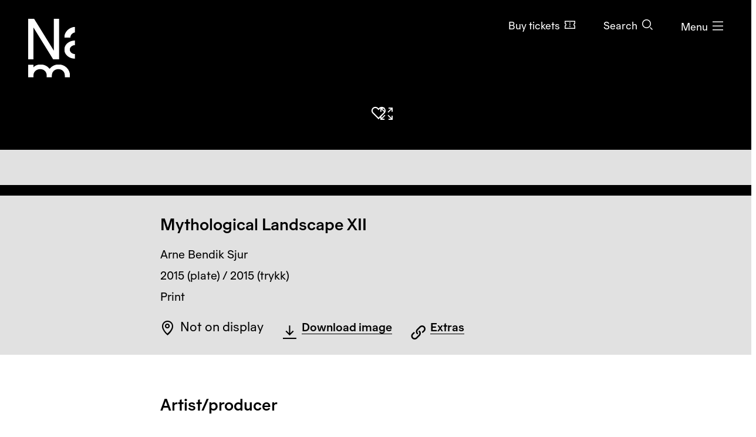

--- FILE ---
content_type: text/html; charset=utf-8
request_url: https://www.nasjonalmuseet.no/en/collection/object/NMK.2016.0199
body_size: 13449
content:


<!doctype html>
<html prefix="og: http://ogp.me/ns#" class="no-js" lang="en" dir="ltr">
<head>
        <title>Arne Bendik Sjur, Mythological Landscape XII &#x2013; Nasjonalmuseet &#x2013; Collection</title>
    <meta http-equiv="Content-type" content="text/html;charset=UTF-8">
    <meta http-equiv="x-ua-compatible" content="ie=edge">
    <meta name="viewport" content="width=device-width, initial-scale=1, shrink-to-fit=no, viewport-fit=cover">

    
<link rel="manifest" href="/manifest.json">

<meta name="application-name" content="Nasjonalmuseet" />
<meta name="apple-mobile-web-app-title" content="Nasjonalmuseet">
<meta name="apple-mobile-web-app-capable" content="yes">

<link href="https://www.nasjonalmuseet.no/Resources/pwa/images/splashscreens/iphone5_splash.png?v=SDFgHdfeerVDF" media="(device-width: 320px) and (device-height: 568px) and (-webkit-device-pixel-ratio: 2)" rel="apple-touch-startup-image" />
<link href="https://www.nasjonalmuseet.no/Resources/pwa/images/splashscreens/iphone6_splash.png?v=SDFgHdfeerVDF" media="(device-width: 375px) and (device-height: 667px) and (-webkit-device-pixel-ratio: 2)" rel="apple-touch-startup-image" />
<link href="https://www.nasjonalmuseet.no/Resources/pwa/images/splashscreens/iphoneplus_splash.png?v=SDFgHdfeerVDF" media="(device-width: 621px) and (device-height: 1104px) and (-webkit-device-pixel-ratio: 3)" rel="apple-touch-startup-image" />
<link href="https://www.nasjonalmuseet.no/Resources/pwa/images/splashscreens/iphonex_splash.png?v=SDFgHdfeerVDF" media="(device-width: 375px) and (device-height: 812px) and (-webkit-device-pixel-ratio: 3)" rel="apple-touch-startup-image" />
<link href="https://www.nasjonalmuseet.no/Resources/pwa/images/splashscreens/iphonexr_splash.png?v=SDFgHdfeerVDF" media="(device-width: 414px) and (device-height: 896px) and (-webkit-device-pixel-ratio: 2)" rel="apple-touch-startup-image" />
<link href="https://www.nasjonalmuseet.no/Resources/pwa/images/splashscreens/iphonexsmax_splash.png?v=SDFgHdfeerVDF" media="(device-width: 414px) and (device-height: 896px) and (-webkit-device-pixel-ratio: 3)" rel="apple-touch-startup-image" />
<link href="https://www.nasjonalmuseet.no/Resources/pwa/images/splashscreens/ipad_splash.png?v=SDFgHdfeerVDF" media="(device-width: 768px) and (device-height: 1024px) and (-webkit-device-pixel-ratio: 2)" rel="apple-touch-startup-image" />
<link href="https://www.nasjonalmuseet.no/Resources/pwa/images/splashscreens/ipadpro1_splash.png?v=SDFgHdfeerVDF" media="(device-width: 834px) and (device-height: 1112px) and (-webkit-device-pixel-ratio: 2)" rel="apple-touch-startup-image" />
<link href="https://www.nasjonalmuseet.no/Resources/pwa/images/splashscreens/ipadpro3_splash.png?v=SDFgHdfeerVDF" media="(device-width: 834px) and (device-height: 1194px) and (-webkit-device-pixel-ratio: 2)" rel="apple-touch-startup-image" />
<link href="https://www.nasjonalmuseet.no/Resources/pwa/images/splashscreens/ipadpro2_splash.png?v=SDFgHdfeerVDF" media="(device-width: 1024px) and (device-height: 1366px) and (-webkit-device-pixel-ratio: 2)" rel="apple-touch-startup-image" />

<link rel="apple-touch-icon" sizes="180x180" href="https://www.nasjonalmuseet.no/museet-favicons/apple-touch-icon.png?v=SDFgHdfeerVDF">
<link rel="icon" type="image/png" sizes="32x32" href="https://www.nasjonalmuseet.no/museet-favicons/favicon-32x32.png?v=SDFgHdfeerVDF">
<link rel="icon" type="image/png" sizes="16x16" href="https://www.nasjonalmuseet.no/museet-favicons/favicon-16x16.png?v=SDFgHdfeerVDF">
<link rel="icon" type="image/png" sizes="128x128" href="https://www.nasjonalmuseet.no/museet-favicons/favicon-128.png?v=SDFgHdfeerVDF" />
<link rel="icon" type="image/png" sizes="196x196" href="https://www.nasjonalmuseet.no/museet-favicons/favicon-196x196.png?v=SDFgHdfeerVDF" />
<link rel="icon" type="image/png" sizes="96x96" href="https://www.nasjonalmuseet.no/museet-favicons/favicon-96x96.png?v=SDFgHdfeerVDF" />
<meta name="apple-mobile-web-app-title" content="Nasjonalmuseet">
<link rel="mask-icon" href="https://www.nasjonalmuseet.no/museet-favicons/safari-pinned-tab.svg" color="#000000">
<meta name="theme-color" content="#FFFFFF">
<meta name="application-name" content="Nasjonalmuseet" />
<meta name="msapplication-TileColor" content="#FFFFFF" />
<meta name="msapplication-TileImage" content="https://www.nasjonalmuseet.no/museet-favicons/mstile-144x144.png?v=SDFgHdfeerVDF" />
<meta name="msapplication-square70x70logo" content="https://www.nasjonalmuseet.no/museet-favicons/mstile-70x70.png?v=SDFgHdfeerVDF" />
<meta name="msapplication-square150x150logo" content="https://www.nasjonalmuseet.no/museet-favicons/mstile-150x150.png?v=SDFgHdfeerVDF" />
<meta name="msapplication-square310x310logo" content="https://www.nasjonalmuseet.no/museet-favicons/mstile-310x310.png?v=SDFgHdfeerVDF" />



            <meta property ="fb:app_id" content="267766993422560" />
            <meta property ="article:author" content="https://www.facebook.com/nasjonalmuseet" />
            <meta property ="article:publisher" content="https://www.facebook.com/nasjonalmuseet" />
            <meta property ="twitter:card" content="summary_large_image" />
            <meta property ="twitter:site" content="Nasjonalmuseet" />
            <meta name ="p:domain_verify" content="41d0f4a046d641f3b281482f10e5b377" />
            <meta name ="google-site-verification" content="9mOlweu3kcBrVnZWr7K_AZrJ1Pgj2X3f2CTVE-cQbiA" />


<meta property="og:url" content="https://www.nasjonalmuseet.no/en/collection/object/NMK.2016.0199" />
<meta property="og:site_name" />
<meta property="og:type" content="article" />

<meta property="og:title" content="Arne Bendik Sjur, Mythological Landscape XII &#x2013; Nasjonalmuseet &#x2013; Collection" />
<meta name="twitter:title" content="Arne Bendik Sjur, Mythological Landscape XII &#x2013; Nasjonalmuseet &#x2013; Collection" />

<meta property="og:description" content="Arne Bendik Sjur, Mythological Landscape XII. 2015 (plate) / 2015 (trykk)" />
<meta name="twitter:description" content="Arne Bendik Sjur, Mythological Landscape XII. 2015 (plate) / 2015 (trykk)" />

<meta name="common-title" content="Mytologisk landskap XII" />

    <meta property="og:image" content="https://ms01.nasjonalmuseet.no/iip/?iiif=/tif/135556.tif/full/1200,/0/default.jpg" />
    <meta name="twitter:image" content="https://ms01.nasjonalmuseet.no/iip/?iiif=/tif/135556.tif/full/1200,/0/default.jpg" />

        <link rel="alternate" hreflang="en" href="https://www.nasjonalmuseet.no/en/collection/object/NMK.2016.0199" />
        <link rel="alternate" hreflang="no" href="https://www.nasjonalmuseet.no/samlingen/objekt/NMK.2016.0199" />

<link rel="alternate" hreflang="x-default" href="https://www.nasjonalmuseet.no/en/collection/object/NMK.2016.0199" />
            <meta name="description" content="Arne Bendik Sjur, Mythological Landscape XII. 2015 (plate) / 2015 (trykk)" />
            <meta name="keywords" content="Mythological Landscape XII, Arne Bendik Sjur, Print, Fine Art, Visual art" />


    <script>(function () { if (!('URLSearchParams' in window)) return; var qs = new window.URLSearchParams(window.location.search); if (!qs.get('fbclid')) return; qs.delete('fbclid'); var u = window.location.pathname; u += !!qs.toString().length ? '?' + qs.toString() : ''; window.history.replaceState({}, "", u); window.location.reload(); })(window);</script>
    <script>window.museet = window.museet || {};</script>


<!-- The initial config of Consent Mode -->
<script type="text/javascript">
    window.dataLayer = window.dataLayer || [];
    function gtag() { dataLayer.push(arguments); }
    gtag('consent', 'default', {
        ad_storage: 'denied',
        analytics_storage: 'denied',
        functionality_storage: 'denied',
        personalization_storage: 'denied',
        ad_user_data: 'denied',
        ad_personalization: 'denied',
        security_storage: 'granted',
        wait_for_update: 1500,
    });

    gtag('set', 'ads_data_redaction', true);
</script>

<script id="CookieConsent"
        src="https://policy.app.cookieinformation.com/uc.js"
        data-culture="EN"
        type="text/javascript"
        data-gcm-version="2.0">
</script>
<script>(function(w,d,s,l,i){w[l]=w[l]||[];w[l].push({'gtm.start':new Date().getTime(),event:'gtm.js'});var f=d.getElementsByTagName(s)[0],j=d.createElement(s),dl=l!='dataLayer'?'&l='+l:'';j.async=true;j.src='https://www.googletagmanager.com/gtm.js?id='+i+dl;f.parentNode.insertBefore(j,f);})(window,document,'script','dataLayer','GTM-5NH9F2C');</script>

<script>(function(w,d,s,l,i){w[l]=w[l]||[];w[l].push({'gtm.start':
new Date().getTime(),event:'gtm.js'});var f=d.getElementsByTagName(s)[0],
j=d.createElement(s),dl=l!='dataLayer'?'&l='+l:'';j.async=true;j.src=
'https://www.googletagmanager.com/gtm.js?id='+i+dl;f.parentNode.insertBefore(j,f);
})(window,document,'script','dataLayer','GTM-PW6S4P');</script>

<script type="text/javascript" id="hs-script-loader" async defer src="//js.hs-scripts.com/5017862.js"></script>
        <link rel="stylesheet" href="/dist/museet-light.68fff4b8f677a395.css" />

    
    


    
    
        <script type="application/ld+json">
            {
  "@id": "https://www.nasjonalmuseet.no/en/collection/object/NMK.2016.0199",
  "@context": "https://schema.org",
  "@type": "CreativeWork",
  "name": "Mythological Landscape XII",
  "alternateName": "Mytologisk landskap XII (NOR)",
  "image": "https://ms01.nasjonalmuseet.no/iip/?iiif=/tif/135556.tif/full/1024,/0/default.jpg",
  "thumbnailUrl": "https://ms01.nasjonalmuseet.no/iip/?iiif=/tif/135556.tif/full/720,/0/default.jpg",
  "creator": {
    "@type": "Person",
    "sameAs": "https://www.nasjonalmuseet.no/en/collection/producer/56204/arne-bendik-sjur",
    "name": "Arne Bendik Sjur"
  },
  "accessMode": [
    "visual",
    "textual"
  ],
  "copyrightHolder": {
    "@type": "Person",
    "name": "Sjur, Arne Bendik"
  },
  "copyrightYear": 2121,
  "genre": "Print",
  "keywords": "Visual art, Landscape, Mythological scene or figure",
  "material": "Koldnål på papir",
  "inLanguage": "en",
  "dateCreated": "2015 (plate) / 2015 (trykk)"
}
        </script>


    <script>
!function(T,l,y){var S=T.location,k="script",D="instrumentationKey",C="ingestionendpoint",I="disableExceptionTracking",E="ai.device.",b="toLowerCase",w="crossOrigin",N="POST",e="appInsightsSDK",t=y.name||"appInsights";(y.name||T[e])&&(T[e]=t);var n=T[t]||function(d){var g=!1,f=!1,m={initialize:!0,queue:[],sv:"5",version:2,config:d};function v(e,t){var n={},a="Browser";return n[E+"id"]=a[b](),n[E+"type"]=a,n["ai.operation.name"]=S&&S.pathname||"_unknown_",n["ai.internal.sdkVersion"]="javascript:snippet_"+(m.sv||m.version),{time:function(){var e=new Date;function t(e){var t=""+e;return 1===t.length&&(t="0"+t),t}return e.getUTCFullYear()+"-"+t(1+e.getUTCMonth())+"-"+t(e.getUTCDate())+"T"+t(e.getUTCHours())+":"+t(e.getUTCMinutes())+":"+t(e.getUTCSeconds())+"."+((e.getUTCMilliseconds()/1e3).toFixed(3)+"").slice(2,5)+"Z"}(),iKey:e,name:"Microsoft.ApplicationInsights."+e.replace(/-/g,"")+"."+t,sampleRate:100,tags:n,data:{baseData:{ver:2}}}}var h=d.url||y.src;if(h){function a(e){var t,n,a,i,r,o,s,c,u,p,l;g=!0,m.queue=[],f||(f=!0,t=h,s=function(){var e={},t=d.connectionString;if(t)for(var n=t.split(";"),a=0;a<n.length;a++){var i=n[a].split("=");2===i.length&&(e[i[0][b]()]=i[1])}if(!e[C]){var r=e.endpointsuffix,o=r?e.location:null;e[C]="https://"+(o?o+".":"")+"dc."+(r||"services.visualstudio.com")}return e}(),c=s[D]||d[D]||"",u=s[C],p=u?u+"/v2/track":d.endpointUrl,(l=[]).push((n="SDK LOAD Failure: Failed to load Application Insights SDK script (See stack for details)",a=t,i=p,(o=(r=v(c,"Exception")).data).baseType="ExceptionData",o.baseData.exceptions=[{typeName:"SDKLoadFailed",message:n.replace(/\./g,"-"),hasFullStack:!1,stack:n+"\nSnippet failed to load ["+a+"] -- Telemetry is disabled\nHelp Link: https://go.microsoft.com/fwlink/?linkid=2128109\nHost: "+(S&&S.pathname||"_unknown_")+"\nEndpoint: "+i,parsedStack:[]}],r)),l.push(function(e,t,n,a){var i=v(c,"Message"),r=i.data;r.baseType="MessageData";var o=r.baseData;return o.message='AI (Internal): 99 message:"'+("SDK LOAD Failure: Failed to load Application Insights SDK script (See stack for details) ("+n+")").replace(/\"/g,"")+'"',o.properties={endpoint:a},i}(0,0,t,p)),function(e,t){if(JSON){var n=T.fetch;if(n&&!y.useXhr)n(t,{method:N,body:JSON.stringify(e),mode:"cors"});else if(XMLHttpRequest){var a=new XMLHttpRequest;a.open(N,t),a.setRequestHeader("Content-type","application/json"),a.send(JSON.stringify(e))}}}(l,p))}function i(e,t){f||setTimeout(function(){!t&&m.core||a()},500)}var e=function(){var n=l.createElement(k);n.src=h;var e=y[w];return!e&&""!==e||"undefined"==n[w]||(n[w]=e),n.onload=i,n.onerror=a,n.onreadystatechange=function(e,t){"loaded"!==n.readyState&&"complete"!==n.readyState||i(0,t)},n}();y.ld<0?l.getElementsByTagName("head")[0].appendChild(e):setTimeout(function(){l.getElementsByTagName(k)[0].parentNode.appendChild(e)},y.ld||0)}try{m.cookie=l.cookie}catch(p){}function t(e){for(;e.length;)!function(t){m[t]=function(){var e=arguments;g||m.queue.push(function(){m[t].apply(m,e)})}}(e.pop())}var n="track",r="TrackPage",o="TrackEvent";t([n+"Event",n+"PageView",n+"Exception",n+"Trace",n+"DependencyData",n+"Metric",n+"PageViewPerformance","start"+r,"stop"+r,"start"+o,"stop"+o,"addTelemetryInitializer","setAuthenticatedUserContext","clearAuthenticatedUserContext","flush"]),m.SeverityLevel={Verbose:0,Information:1,Warning:2,Error:3,Critical:4};var s=(d.extensionConfig||{}).ApplicationInsightsAnalytics||{};if(!0!==d[I]&&!0!==s[I]){var c="onerror";t(["_"+c]);var u=T[c];T[c]=function(e,t,n,a,i){var r=u&&u(e,t,n,a,i);return!0!==r&&m["_"+c]({message:e,url:t,lineNumber:n,columnNumber:a,error:i}),r},d.autoExceptionInstrumented=!0}return m}(y.cfg);function a(){y.onInit&&y.onInit(n)}(T[t]=n).queue&&0===n.queue.length?(n.queue.push(a),n.trackPageView({})):a()}(window,document,{src: "https://js.monitor.azure.com/scripts/b/ai.2.gbl.min.js", crossOrigin: "anonymous", cfg: {disablePageUnloadEvents: ['unload'], connectionString: 'InstrumentationKey=cc9354e6-e105-4490-8f70-9e6298b78d6b;IngestionEndpoint=https://northeurope-2.in.applicationinsights.azure.com/;LiveEndpoint=https://northeurope.livediagnostics.monitor.azure.com/;ApplicationId=b7fb2bc2-d8a2-414d-bae6-b9d4c3f41e99', disableCookiesUsage: false }});
</script>

    
    
</head>

<!-- PageType: CollectionItemPage (10) --><body onunload="" class="" data-page-type="collection-item" data-page-editing="false" data-page-region="collection" data-page-theme="museet-theme--light" data-header-position="absolute" data-header-theme="museet-theme--light">

    <div id="app">
        <skip-links :="{&quot;title&quot;:&quot;Skip links&quot;,&quot;toMainContent&quot;:&quot;To main content&quot;,&quot;toContactInformation&quot;:&quot;Contact information&quot;}"></skip-links>
        
    <header-menu-new :="{&quot;header&quot;:{&quot;theme&quot;:&quot;None&quot;,&quot;pageTheme&quot;:&quot;dark&quot;,&quot;ticketUrl&quot;:&quot;/en/tickets/entry-tickets/&quot;,&quot;texts&quot;:{&quot;navTitle&quot;:&quot;Navigation&quot;,&quot;menuOpen&quot;:&quot;Menu&quot;,&quot;menuClose&quot;:&quot;Close&quot;,&quot;languages&quot;:&quot;Language&quot;,&quot;search&quot;:&quot;Search&quot;,&quot;ticket&quot;:&quot;Buy tickets&quot;,&quot;backToMenu&quot;:&quot;Menu&quot;,&quot;back&quot;:&quot;Back&quot;},&quot;link&quot;:&quot;/en/&quot;},&quot;menu&quot;:{&quot;linkLists&quot;:[[{&quot;url&quot;:&quot;/en/membership/my-membership/&quot;,&quot;text&quot;:&quot;My membership&quot;},{&quot;url&quot;:&quot;/en/membership/&quot;,&quot;text&quot;:&quot;Become a member&quot;}],[{&quot;url&quot;:&quot;/en/stories/&quot;,&quot;text&quot;:&quot;Stories&quot;},{&quot;url&quot;:&quot;/en/visit/library/&quot;,&quot;text&quot;:&quot;Library and archive&quot;},{&quot;url&quot;:&quot;/en/press/&quot;,&quot;text&quot;:&quot;Press&quot;}]],&quot;items&quot;:[{&quot;children&quot;:null,&quot;isActive&quot;:false,&quot;url&quot;:&quot;/en/visit/locations/the-national-museum/&quot;,&quot;text&quot;:&quot;Visit&quot;},{&quot;children&quot;:null,&quot;isActive&quot;:false,&quot;url&quot;:&quot;/en/exhibitions-and-events/&quot;,&quot;text&quot;:&quot;What&#x2019;s on&quot;},{&quot;children&quot;:[{&quot;url&quot;:&quot;/en/collection/&quot;,&quot;text&quot;:&quot;Browse the collection&quot;},{&quot;url&quot;:&quot;/en/collection/producers/&quot;,&quot;text&quot;:&quot;Artists and producers&quot;},{&quot;url&quot;:&quot;/en/collection/exhibitions/&quot;,&quot;text&quot;:&quot;Exhibition archive&quot;},{&quot;url&quot;:&quot;/en/collection/about-the-collection/&quot;,&quot;text&quot;:&quot;About the collection&quot;},{&quot;url&quot;:&quot;/en/about-the-national-museum/collection-management---behind-the-scenes/photo/photo-agency/&quot;,&quot;text&quot;:&quot;Photo agency&quot;},{&quot;url&quot;:&quot;/en/collection/about-the-collection/about-copyright/&quot;,&quot;text&quot;:&quot;About copyright&quot;},{&quot;url&quot;:&quot;/en/collection/my-collection/&quot;,&quot;text&quot;:&quot;My collection&quot;}],&quot;isActive&quot;:false,&quot;url&quot;:&quot;&quot;,&quot;text&quot;:&quot;Collection&quot;},{&quot;children&quot;:[{&quot;url&quot;:&quot;/en/about-the-national-museum/&quot;,&quot;text&quot;:&quot;About the National Museum&quot;},{&quot;url&quot;:&quot;/en/about-the-national-museum/former-locations/&quot;,&quot;text&quot;:&quot;Former locations&quot;},{&quot;url&quot;:&quot;/en/Staff/&quot;,&quot;text&quot;:&quot;Staff&quot;},{&quot;url&quot;:&quot;/en/about-the-national-museum/vacancies/&quot;,&quot;text&quot;:&quot;Vacancies&quot;},{&quot;url&quot;:&quot;/en/visit/book-a-venue/&quot;,&quot;text&quot;:&quot;Book a venue&quot;},{&quot;url&quot;:&quot;/en/about-the-national-museum/partnership/&quot;,&quot;text&quot;:&quot;Partnership&quot;},{&quot;url&quot;:&quot;/en/about-the-national-museum/outgoing-loans/&quot;,&quot;text&quot;:&quot;Outgoing loans&quot;},{&quot;url&quot;:&quot;/en/about-the-national-museum/research-and-development/&quot;,&quot;text&quot;:&quot;Research and development&quot;},{&quot;url&quot;:&quot;/en/about-the-national-museum/collection-management---behind-the-scenes/&quot;,&quot;text&quot;:&quot;Collection management&quot;}],&quot;isActive&quot;:false,&quot;url&quot;:&quot;&quot;,&quot;text&quot;:&quot;About the National Museum&quot;},{&quot;children&quot;:null,&quot;isActive&quot;:false,&quot;url&quot;:&quot;/en/learning/&quot;,&quot;text&quot;:&quot;Learning&quot;},{&quot;children&quot;:null,&quot;isActive&quot;:false,&quot;url&quot;:&quot;/en/shop/&quot;,&quot;text&quot;:&quot;Shop&quot;}],&quot;languages&quot;:{&quot;main&quot;:[{&quot;children&quot;:null,&quot;isActive&quot;:true,&quot;url&quot;:&quot;/en/collection/object/NMK.2016.0199&quot;,&quot;text&quot;:&quot;en - English&quot;},{&quot;children&quot;:null,&quot;isActive&quot;:false,&quot;url&quot;:&quot;/samlingen/objekt/NMK.2016.0199&quot;,&quot;text&quot;:&quot;no - norsk&quot;}],&quot;other&quot;:[{&quot;url&quot;:&quot;/de/besok/info/besuchen-sie-das-nationalmuseum/&quot;,&quot;text&quot;:&quot;de - Besuchen Sie das Nationalmuseum&quot;},{&quot;url&quot;:&quot;/es/besok/info/visita-el-museo-nacional/&quot;,&quot;text&quot;:&quot;es - Visita el Museo Nacional&quot;},{&quot;url&quot;:&quot;/it/besok/info/visitate-il-museo-nazionale/&quot;,&quot;text&quot;:&quot;it - Visitate il Museo Nazionale&quot;},{&quot;url&quot;:&quot;/pl/besok/info/odwied-muzeum-narodowe/&quot;,&quot;text&quot;:&quot;pl - Odwied&#x17A; Muzeum Narodowe&quot;},{&quot;url&quot;:&quot;/fr/besok/info/visite-du-musee-national/&quot;,&quot;text&quot;:&quot;fr - Visite du Mus&#xE9;e national&quot;},{&quot;url&quot;:&quot;/se-no/besok/info/gallet-nationala-musea/&quot;,&quot;text&quot;:&quot;se-NO - Gallet Nation&#xE1;la musea&quot;},{&quot;url&quot;:&quot;/ja/besok/info/japanese/&quot;,&quot;text&quot;:&quot;ja - &#x56FD;&#x7ACB;&#x7F8E;&#x8853;&#x9928;&#x3078;&#x306E;&#x3054;&#x6765;&#x9928;&quot;},{&quot;url&quot;:&quot;/ko-kr/besok/info/korean/&quot;,&quot;text&quot;:&quot;ko-KR - &#xAD6D;&#xB9BD;&#xBBF8;&#xC220;&#xAD00; &#xBC29;&#xBB38;&quot;},{&quot;url&quot;:&quot;/zh/besok/info/1/&quot;,&quot;text&quot;:&quot;zh - &#x53C2;&#x89C2;&#x56FD;&#x5BB6;&#x535A;&#x7269;&#x9986;&quot;},{&quot;url&quot;:&quot;/so/besok/info/matxafka-qaranka-soo-booqo/&quot;,&quot;text&quot;:&quot;so - Matxafka Qaranka soo Booqo&quot;}]},&quot;openingHours&quot;:{&quot;title&quot;:&quot;Opening hours this week&quot;,&quot;items&quot;:[{&quot;left&quot;:&quot;Sunday, thursday, friday and saturday&quot;,&quot;right&quot;:&quot;10&#x2013;17&quot;,&quot;leftDetail&quot;:null},{&quot;left&quot;:&quot;Monday&quot;,&quot;right&quot;:&quot;Closed&quot;,&quot;leftDetail&quot;:null},{&quot;left&quot;:&quot;Tuesday and wednesday&quot;,&quot;right&quot;:&quot;10&#x2013;20&quot;,&quot;leftDetail&quot;:null}]},&quot;texts&quot;:{&quot;backToMenu&quot;:&quot;Back&quot;,&quot;search&quot;:&quot;Search&quot;,&quot;deleteSearchQuery&quot;:&quot;Clear the search field&quot;,&quot;searchPlaceholder&quot;:&quot;Search&quot;},&quot;search&quot;:[{&quot;text&quot;:&quot;Search the website&quot;,&quot;value&quot;:&quot;Search the website&quot;,&quot;isSelected&quot;:false,&quot;endpoint&quot;:&quot;/en/search/?query=&quot;},{&quot;text&quot;:&quot;Search the collection&quot;,&quot;value&quot;:&quot;Search the collection&quot;,&quot;isSelected&quot;:true,&quot;endpoint&quot;:&quot;/en/collection/search/?query=&quot;},{&quot;text&quot;:&quot;Search the shop&quot;,&quot;value&quot;:&quot;Search the shop&quot;,&quot;isSelected&quot;:false,&quot;endpoint&quot;:&quot;/en/shop/search/?search=&quot;}]}}"></header-menu-new>

        <generic-modal></generic-modal>
        
    <main id="main" tabindex="-1">
        





<article>
    <div class="collection-header">
        


    <div class="collection-header__image">
        <collection-item-image :model="{&quot;media&quot;:{&quot;nmId&quot;:&quot;NMK.2016.0199&quot;,&quot;title&quot;:&quot;Mythological Landscape XII&quot;,&quot;producer&quot;:&quot;Arne Bendik Sjur&quot;,&quot;iiifImageUrlTemplate&quot;:&quot;https://ms01.nasjonalmuseet.no/iip/?iiif=/tif/{0}/full/{1},{2}/0/default.jpg&quot;,&quot;images&quot;:[{&quot;dimensions&quot;:{&quot;width&quot;:&quot;2610&quot;,&quot;height&quot;:&quot;4000&quot;},&quot;originalFile&quot;:&quot;135556.tif&quot;,&quot;photocredit&quot;:[&quot;Nasjonalmuseet/H\u00F8stland, B\u00F8rre&quot;],&quot;manifestUrl&quot;:&quot;https://ms01.nasjonalmuseet.no/iip/?iiif=/tif/135556.tif/info.json&quot;,&quot;downloadUrl&quot;:&quot;https://ms01.nasjonalmuseet.no/api/objects/download?filename=135556.tif\u0026size=full&quot;,&quot;panorama&quot;:false,&quot;is360&quot;:false,&quot;turntableManifest&quot;:&quot;&quot;},{&quot;dimensions&quot;:{&quot;width&quot;:&quot;2594&quot;,&quot;height&quot;:&quot;4000&quot;},&quot;originalFile&quot;:&quot;135555.tif&quot;,&quot;photocredit&quot;:[&quot;Nasjonalmuseet/H\u00F8stland, B\u00F8rre&quot;],&quot;manifestUrl&quot;:&quot;https://ms01.nasjonalmuseet.no/iip/?iiif=/tif/135555.tif/info.json&quot;,&quot;downloadUrl&quot;:&quot;https://ms01.nasjonalmuseet.no/api/objects/download?filename=135555.tif\u0026size=full&quot;,&quot;panorama&quot;:false,&quot;is360&quot;:false,&quot;turntableManifest&quot;:&quot;&quot;}],&quot;copyright&quot;:&quot;\u00A9 Sjur, Arne Bendik/\u003Ca href=\u0022https://www.bono.no/\u0022 target=\u0022_blank\u0022\u003EBONO\u003C/a\u003E&quot;},&quot;showAddToCollectionButton&quot;:true,&quot;text&quot;:{&quot;zoomIn&quot;:&quot;Zoom in&quot;,&quot;showFullImage&quot;:&quot;Show image in fullscreen&quot;,&quot;image&quot;:&quot;Image&quot;,&quot;threeSixty&quot;:&quot;360\u00B0&quot;,&quot;showThreeSixty&quot;:&quot;Show in 360\u00B0 view&quot;,&quot;panorama&quot;:&quot;Panorama&quot;,&quot;showPanorama&quot;:&quot;Show in panorama view&quot;}}">
        </collection-item-image>

        <noscript>
            <div class="d-flex justify-content-center" style="padding-top: 200px;">
                <img src="https://ms01.nasjonalmuseet.no/iip/?iiif=/tif/135556.tif/full/512,/0/default.jpg" alt="Mythological Landscape XII" />
            </div>
        </noscript>
    </div>



        <div class="section--collection-header">
            <div class="container">
                <div class="row">
                    <div class="col-lg-8 offset-lg-2">
                            <h1 class="h2">
                                <span>Mythological Landscape XII</span>
                            </h1>
                        <ul class="list--unstyled collection-header__info">

                                <li>
                                            <span class="sr-only">Artist: </span>
Arne Bendik Sjur                                </li>

                            <li>
                                <span class="sr-only">Creation date: </span>
                                2015 (plate) / 2015 (trykk)
                            </li>

                            <li>
                                <span class="sr-only">Object type: </span>
                                Print
                            </li>
                        </ul>
                        <div class="collection-header__actions">
                                <div class="collection-header__action d-flex align-items-center">
                                    <div class="text-and-icon text-and-icon--large">
                                        <span class="icon icon--location-pin" aria-hidden="true"></span>
                                        <p>Not on display</p>
                                    </div>
                                </div>
                                <div class="collection-header__action">
                                    
    <download-images-modal-button :model="{&quot;media&quot;:{&quot;nmId&quot;:&quot;NMK.2016.0199&quot;,&quot;title&quot;:&quot;Mythological Landscape XII&quot;,&quot;producer&quot;:&quot;Arne Bendik Sjur&quot;,&quot;iiifImageUrlTemplate&quot;:&quot;https://ms01.nasjonalmuseet.no/iip/?iiif=/tif/{0}/full/{1},{2}/0/default.jpg&quot;,&quot;images&quot;:[{&quot;dimensions&quot;:{&quot;width&quot;:&quot;2610&quot;,&quot;height&quot;:&quot;4000&quot;},&quot;originalFile&quot;:&quot;135556.tif&quot;,&quot;photocredit&quot;:[&quot;Nasjonalmuseet/H\u00F8stland, B\u00F8rre&quot;],&quot;manifestUrl&quot;:&quot;https://ms01.nasjonalmuseet.no/iip/?iiif=/tif/135556.tif/info.json&quot;,&quot;downloadUrl&quot;:&quot;https://ms01.nasjonalmuseet.no/api/objects/download?filename=135556.tif\u0026size=full&quot;,&quot;panorama&quot;:false,&quot;is360&quot;:false,&quot;turntableManifest&quot;:&quot;&quot;},{&quot;dimensions&quot;:{&quot;width&quot;:&quot;2594&quot;,&quot;height&quot;:&quot;4000&quot;},&quot;originalFile&quot;:&quot;135555.tif&quot;,&quot;photocredit&quot;:[&quot;Nasjonalmuseet/H\u00F8stland, B\u00F8rre&quot;],&quot;manifestUrl&quot;:&quot;https://ms01.nasjonalmuseet.no/iip/?iiif=/tif/135555.tif/info.json&quot;,&quot;downloadUrl&quot;:&quot;https://ms01.nasjonalmuseet.no/api/objects/download?filename=135555.tif\u0026size=full&quot;,&quot;panorama&quot;:false,&quot;is360&quot;:false,&quot;turntableManifest&quot;:&quot;&quot;}],&quot;copyright&quot;:&quot;\u00A9 Sjur, Arne Bendik/\u003Ca href=\u0022https://www.bono.no/\u0022 target=\u0022_blank\u0022\u003EBONO\u003C/a\u003E&quot;},&quot;text&quot;:{&quot;download&quot;:&quot;Download&quot;,&quot;downloadImage&quot;:&quot;Download image&quot;,&quot;modalTitle&quot;:&quot;Download image file&quot;,&quot;close&quot;:&quot;Close&quot;,&quot;resolution&quot;:&quot;Resolution:&quot;,&quot;pixels&quot;:&quot;pixels&quot;,&quot;photo&quot;:&quot;Photo:&quot;,&quot;license&quot;:&quot;License:&quot;,&quot;photoLicense&quot;:&quot;&quot;,&quot;photoLicenseDisclaimer&quot;:&quot;\u003Cp\u003EThis work is protected by copyright and cannot be re-used without permission from the copyright holder.\u003C/p\u003E&quot;,&quot;noPhotoLicenseDisclaimer&quot;:&quot;\u003Cp\u003EFree use \u2013 no known copyright restrictions.\u003C/p\u003E\n\u003Cp\u003EPhoto file license: Free use (Creative Commons - Attribution \u003Ca href=\u0022https://creativecommons.org/licenses/by/4.0/\u0022 target=\u0022_blank\u0022 rel=\u0022noopener\u0022\u003ECC-BY\u003C/a\u003E).\u003C/p\u003E&quot;}}"></download-images-modal-button>

                                </div>

                                <div class="collection-header__action">
                                    <collection-special-links-modal-button :model="{&quot;linkText&quot;:&quot;Extras&quot;,&quot;modalTitle&quot;:&quot;Extras&quot;,&quot;modalBody&quot;:&quot;\u003Cp\u003EImport works from the collection to the Nintendo Switch game Animal Crossing: New Horizons!\u003C/p\u003E&quot;,&quot;modalLinks&quot;:[{&quot;imageUrl&quot;:&quot;/contentassets/6db9fbe90a3e4c1eb3f1e74006b282a2/nh-character-blathers-tilpasset.png&quot;,&quot;title&quot;:&quot;Animal Crossing QR code&quot;,&quot;text&quot;:&quot;Generates a QR code for Animal Crossing&quot;,&quot;linkUrl&quot;:&quot;https://ms01.nasjonalmuseet.no/animalcrossing/qrcode_en?objectid=NMK.2016.0199&quot;,&quot;linkText&quot;:&quot;Click here (opens in new window)&quot;}],&quot;close&quot;:&quot;Close&quot;}"></collection-special-links-modal-button>
                                </div>
                        </div>
                    </div>
                </div>
            </div>
        </div>
    </div>


    <div class="section--collection-page">
        <div class="container">
            <div class="row">
                <div class="col-lg-8 offset-lg-2">
                </div>
            </div>
        </div>


        <div class="container">
            <div class="row">
                <div class="col-lg-8 offset-lg-2">
                        <section class="block">
                                <h2>Artist/producer</h2>
                            

<div class="collection-producer">
    <div class="collection-producer__text">
        <h3>
            <a href="/en/collection/producer/56204/arne-bendik-sjur">
                <span>Arne Bendik Sjur</span>
            </a>
        </h3>
            <p class="small">Visual artist, Graphic artist</p>
            <p class="small">Born 1941</p>
    </div>
</div>
                        </section>
                </div>
            </div>
        </div>

            <section>

                    <div class="container">
                        <div class="row">
                            <div class="col-lg-8 offset-lg-2">
                                <div class="block block--no-mb">
                                    <h2>Work info</h2>
                                </div>
                            </div>
                        </div>
                    </div>

                <div class="container container-fluid--mobile">
                    <div class="row">
                        <div class="col-lg-8 offset-lg-2">
                            <div class="block">
                                



    <dl class="list--meta">
            <div>
                <dt>
                    <span>Creation date:</span>
                </dt>
                <dd>
                        <span>2015 (plate) / 2015 (trykk)</span>
                </dd>
            </div>
            <div>
                <dt>
                    <span>Other titles:</span>
                </dt>
                <dd>
                        <span>Mytologisk landskap XII (NOR)</span>
                </dd>
            </div>
            <div>
                <dt>
                    <span>Object type:</span>
                </dt>
                <dd>
                        <ul class="facet-list">
                                <li>
                                    <a href="/en/collection/search/term/object-name/print" class="facet">Print</a>
                                </li>
                        </ul>
                </dd>
            </div>
            <div>
                <dt>
                    <span>Materials and techniques:</span>
                </dt>
                <dd>
                        <span>Koldnål på papir</span>
                </dd>
            </div>
            <div>
                <dt>
                    <span>Material:</span>
                </dt>
                <dd>
                        <ul class="facet-list">
                                <li>
                                    <a href="/en/collection/search/term/material/paper" class="facet">Paper</a>
                                </li>
                        </ul>
                </dd>
            </div>
            <div>
                <dt>
                    <span>Dimensions:</span>
                </dt>
                <dd>
                        <ul class="list--unstyled">
                                    <li>
                                            <span class="small">Height: </span>
                                        <span class="small">268 mm</span>
                                    </li>
                                    <li>
                                            <span class="small">Width: </span>
                                        <span class="small">177 mm</span>
                                    </li>
                        </ul>
                </dd>
            </div>
            <div>
                <dt>
                    <span>Edition:</span>
                </dt>
                <dd>
                        <ul class="list--unstyled">
                                <li>
                                    <span>8</span>
                                </li>
                                    <li>
                                        <span class="small">jfr. opplag</span>
                                    </li>
                        </ul>
                </dd>
            </div>
            <div>
                <dt>
                    <span>Keywords:</span>
                </dt>
                <dd>
                        <ul class="facet-list">
                                <li>
                                    <a href="/en/collection/search/term/name/visual%20art" class="facet">Visual art</a>
                                </li>
                        </ul>
                </dd>
            </div>
            <div>
                <dt>
                    <span>Classification:</span>
                </dt>
                <dd>
                        <ul class="facet-list">
                                <li>
                                    <a href="/en/collection/search/term/classification/532%20-%20bildende%20kunst" class="facet">532 - Bildende kunst</a>
                                </li>
                        </ul>
                </dd>
            </div>
            <div>
                <dt>
                    <span>Motif - type:</span>
                </dt>
                <dd>
                        <ul class="facet-list">
                                <li>
                                    <a href="/en/collection/search/term/subject-type/landscape" class="facet">Landscape</a>
                                </li>
                                <li>
                                    <a href="/en/collection/search/term/subject-type/mythological%20scene%20or%20figure" class="facet">Mythological scene or figure</a>
                                </li>
                        </ul>
                </dd>
            </div>
            <div>
                <dt>
                    <span>Inventory no.:</span>
                </dt>
                <dd>
                        <span>NMK.2016.0199</span>
                </dd>
            </div>
            <div>
                <dt>
                    <span>Cataloguing level:</span>
                </dt>
                <dd>
                        <span>Single object</span>
                </dd>
            </div>
            <div>
                <dt>
                    <span>Acquisition:</span>
                </dt>
                <dd>
                        <span>Gave 2016</span>
                </dd>
            </div>
            <div>
                <dt>
                    <span>Owner and collection:</span>
                </dt>
                <dd>
                        <span>Nasjonalmuseet for kunst, arkitektur og design, The Fine Art Collections</span>
                </dd>
            </div>
            <div>
                <dt>
                    <span>Photo:</span>
                </dt>
                <dd>
                        <span>Høstland, Børre</span>
                </dd>
            </div>
            <div>
                <dt>
                    <span>Copyright:</span>
                </dt>
                <dd>
                        <span>© Sjur, Arne Bendik/<a href="https://www.bono.no/" target="_blank">BONO</a></span>
                </dd>
            </div>

    </dl>

                            </div>
                        </div>
                    </div>
                </div>
            </section>
    </div>

        <div class="collection-item-relations">
                        <div class="block-content-list-base">
                            

<content-list v-slot="vm"
              :endpoint="'https://www.nasjonalmuseet.no/api/collection/relationships/NMK.2016.0199/en?relationshipType=4'"
              :take="6"
              :language="''"
              :initial-result="{&quot;Items&quot;:[{&quot;date&quot;:&quot;Mars 1962&quot;,&quot;producers&quot;:&quot;Arne Bendik Sjur&quot;,&quot;categoryTag&quot;:&quot;Drawing&quot;,&quot;media&quot;:{&quot;nmId&quot;:&quot;NMK.2016.0187&quot;,&quot;title&quot;:&quot;From Meteora&quot;,&quot;producer&quot;:&quot;Arne Bendik Sjur&quot;,&quot;iiifImageUrlTemplate&quot;:&quot;https://ms01.nasjonalmuseet.no/iip/?iiif=/tif/{0}/full/{1},{2}/0/default.jpg&quot;,&quot;images&quot;:[{&quot;dimensions&quot;:{&quot;width&quot;:&quot;2934&quot;,&quot;height&quot;:&quot;4000&quot;},&quot;originalFile&quot;:&quot;135532.tif&quot;,&quot;photocredit&quot;:[&quot;Nasjonalmuseet/H\u00F8stland, B\u00F8rre&quot;],&quot;manifestUrl&quot;:&quot;https://ms01.nasjonalmuseet.no/iip/?iiif=/tif/135532.tif/info.json&quot;,&quot;downloadUrl&quot;:&quot;https://ms01.nasjonalmuseet.no/api/objects/download?filename=135532.tif\u0026size=full&quot;,&quot;panorama&quot;:false,&quot;is360&quot;:false,&quot;turntableManifest&quot;:&quot;&quot;},{&quot;dimensions&quot;:{&quot;width&quot;:&quot;2919&quot;,&quot;height&quot;:&quot;4000&quot;},&quot;originalFile&quot;:&quot;135531.tif&quot;,&quot;photocredit&quot;:[&quot;Nasjonalmuseet/H\u00F8stland, B\u00F8rre&quot;],&quot;manifestUrl&quot;:&quot;https://ms01.nasjonalmuseet.no/iip/?iiif=/tif/135531.tif/info.json&quot;,&quot;downloadUrl&quot;:&quot;https://ms01.nasjonalmuseet.no/api/objects/download?filename=135531.tif\u0026size=full&quot;,&quot;panorama&quot;:false,&quot;is360&quot;:false,&quot;turntableManifest&quot;:&quot;&quot;}],&quot;copyright&quot;:&quot;\u00A9 Sjur, Arne Bendik/\u003Ca href=\u0022https://www.bono.no/\u0022 target=\u0022_blank\u0022\u003EBONO\u003C/a\u003E&quot;},&quot;relationshipType&quot;:0,&quot;itemType&quot;:10,&quot;heading&quot;:&quot;From Meteora&quot;,&quot;url&quot;:&quot;/en/collection/object/NMK.2016.0187&quot;,&quot;headingLevel&quot;:3,&quot;showFullscreenImageButton&quot;:true,&quot;wrapItemInLink&quot;:false,&quot;key&quot;:&quot;NMK.2016.0187&quot;,&quot;contentTypeID&quot;:0},{&quot;date&quot;:&quot;2014 (plate) / 2014 (trykk)&quot;,&quot;producers&quot;:&quot;Arne Bendik Sjur&quot;,&quot;categoryTag&quot;:&quot;Print&quot;,&quot;media&quot;:{&quot;nmId&quot;:&quot;NMK.2016.0188&quot;,&quot;title&quot;:&quot;Mythological Landscape I&quot;,&quot;producer&quot;:&quot;Arne Bendik Sjur&quot;,&quot;iiifImageUrlTemplate&quot;:&quot;https://ms01.nasjonalmuseet.no/iip/?iiif=/tif/{0}/full/{1},{2}/0/default.jpg&quot;,&quot;images&quot;:[{&quot;dimensions&quot;:{&quot;width&quot;:&quot;2589&quot;,&quot;height&quot;:&quot;4000&quot;},&quot;originalFile&quot;:&quot;135534.tif&quot;,&quot;photocredit&quot;:[&quot;Nasjonalmuseet/H\u00F8stland, B\u00F8rre&quot;],&quot;manifestUrl&quot;:&quot;https://ms01.nasjonalmuseet.no/iip/?iiif=/tif/135534.tif/info.json&quot;,&quot;downloadUrl&quot;:&quot;https://ms01.nasjonalmuseet.no/api/objects/download?filename=135534.tif\u0026size=full&quot;,&quot;panorama&quot;:false,&quot;is360&quot;:false,&quot;turntableManifest&quot;:&quot;&quot;},{&quot;dimensions&quot;:{&quot;width&quot;:&quot;2549&quot;,&quot;height&quot;:&quot;4000&quot;},&quot;originalFile&quot;:&quot;135533.tif&quot;,&quot;photocredit&quot;:[&quot;Nasjonalmuseet/H\u00F8stland, B\u00F8rre&quot;],&quot;manifestUrl&quot;:&quot;https://ms01.nasjonalmuseet.no/iip/?iiif=/tif/135533.tif/info.json&quot;,&quot;downloadUrl&quot;:&quot;https://ms01.nasjonalmuseet.no/api/objects/download?filename=135533.tif\u0026size=full&quot;,&quot;panorama&quot;:false,&quot;is360&quot;:false,&quot;turntableManifest&quot;:&quot;&quot;}],&quot;copyright&quot;:&quot;\u00A9 Sjur, Arne Bendik/\u003Ca href=\u0022https://www.bono.no/\u0022 target=\u0022_blank\u0022\u003EBONO\u003C/a\u003E&quot;},&quot;relationshipType&quot;:0,&quot;itemType&quot;:10,&quot;heading&quot;:&quot;Mythological Landscape I&quot;,&quot;url&quot;:&quot;/en/collection/object/NMK.2016.0188&quot;,&quot;headingLevel&quot;:3,&quot;showFullscreenImageButton&quot;:true,&quot;wrapItemInLink&quot;:false,&quot;key&quot;:&quot;NMK.2016.0188&quot;,&quot;contentTypeID&quot;:0},{&quot;date&quot;:&quot;2014 (plate) / 2014 (trykk)&quot;,&quot;producers&quot;:&quot;Arne Bendik Sjur&quot;,&quot;categoryTag&quot;:&quot;Print&quot;,&quot;media&quot;:{&quot;nmId&quot;:&quot;NMK.2016.0189&quot;,&quot;title&quot;:&quot;Mythological Landscape II&quot;,&quot;producer&quot;:&quot;Arne Bendik Sjur&quot;,&quot;iiifImageUrlTemplate&quot;:&quot;https://ms01.nasjonalmuseet.no/iip/?iiif=/tif/{0}/full/{1},{2}/0/default.jpg&quot;,&quot;images&quot;:[{&quot;dimensions&quot;:{&quot;width&quot;:&quot;2636&quot;,&quot;height&quot;:&quot;4000&quot;},&quot;originalFile&quot;:&quot;135536.tif&quot;,&quot;photocredit&quot;:[&quot;Nasjonalmuseet/H\u00F8stland, B\u00F8rre&quot;],&quot;manifestUrl&quot;:&quot;https://ms01.nasjonalmuseet.no/iip/?iiif=/tif/135536.tif/info.json&quot;,&quot;downloadUrl&quot;:&quot;https://ms01.nasjonalmuseet.no/api/objects/download?filename=135536.tif\u0026size=full&quot;,&quot;panorama&quot;:false,&quot;is360&quot;:false,&quot;turntableManifest&quot;:&quot;&quot;},{&quot;dimensions&quot;:{&quot;width&quot;:&quot;2625&quot;,&quot;height&quot;:&quot;4000&quot;},&quot;originalFile&quot;:&quot;135535.tif&quot;,&quot;photocredit&quot;:[&quot;Nasjonalmuseet/H\u00F8stland, B\u00F8rre&quot;],&quot;manifestUrl&quot;:&quot;https://ms01.nasjonalmuseet.no/iip/?iiif=/tif/135535.tif/info.json&quot;,&quot;downloadUrl&quot;:&quot;https://ms01.nasjonalmuseet.no/api/objects/download?filename=135535.tif\u0026size=full&quot;,&quot;panorama&quot;:false,&quot;is360&quot;:false,&quot;turntableManifest&quot;:&quot;&quot;}],&quot;copyright&quot;:&quot;\u00A9 Sjur, Arne Bendik/\u003Ca href=\u0022https://www.bono.no/\u0022 target=\u0022_blank\u0022\u003EBONO\u003C/a\u003E&quot;},&quot;relationshipType&quot;:0,&quot;itemType&quot;:10,&quot;heading&quot;:&quot;Mythological Landscape II&quot;,&quot;url&quot;:&quot;/en/collection/object/NMK.2016.0189&quot;,&quot;headingLevel&quot;:3,&quot;showFullscreenImageButton&quot;:true,&quot;wrapItemInLink&quot;:false,&quot;key&quot;:&quot;NMK.2016.0189&quot;,&quot;contentTypeID&quot;:0},{&quot;date&quot;:&quot;2014 (plate) / 2014 (trykk)&quot;,&quot;producers&quot;:&quot;Arne Bendik Sjur&quot;,&quot;categoryTag&quot;:&quot;Print&quot;,&quot;media&quot;:{&quot;nmId&quot;:&quot;NMK.2016.0191&quot;,&quot;title&quot;:&quot;Mythological Landscape IV&quot;,&quot;producer&quot;:&quot;Arne Bendik Sjur&quot;,&quot;iiifImageUrlTemplate&quot;:&quot;https://ms01.nasjonalmuseet.no/iip/?iiif=/tif/{0}/full/{1},{2}/0/default.jpg&quot;,&quot;images&quot;:[{&quot;dimensions&quot;:{&quot;width&quot;:&quot;2604&quot;,&quot;height&quot;:&quot;4000&quot;},&quot;originalFile&quot;:&quot;135540.tif&quot;,&quot;photocredit&quot;:[&quot;Nasjonalmuseet/H\u00F8stland, B\u00F8rre&quot;],&quot;manifestUrl&quot;:&quot;https://ms01.nasjonalmuseet.no/iip/?iiif=/tif/135540.tif/info.json&quot;,&quot;downloadUrl&quot;:&quot;https://ms01.nasjonalmuseet.no/api/objects/download?filename=135540.tif\u0026size=full&quot;,&quot;panorama&quot;:false,&quot;is360&quot;:false,&quot;turntableManifest&quot;:&quot;&quot;},{&quot;dimensions&quot;:{&quot;width&quot;:&quot;2621&quot;,&quot;height&quot;:&quot;4000&quot;},&quot;originalFile&quot;:&quot;135539.tif&quot;,&quot;photocredit&quot;:[&quot;Nasjonalmuseet/H\u00F8stland, B\u00F8rre&quot;],&quot;manifestUrl&quot;:&quot;https://ms01.nasjonalmuseet.no/iip/?iiif=/tif/135539.tif/info.json&quot;,&quot;downloadUrl&quot;:&quot;https://ms01.nasjonalmuseet.no/api/objects/download?filename=135539.tif\u0026size=full&quot;,&quot;panorama&quot;:false,&quot;is360&quot;:false,&quot;turntableManifest&quot;:&quot;&quot;}],&quot;copyright&quot;:&quot;\u00A9 Sjur, Arne Bendik/\u003Ca href=\u0022https://www.bono.no/\u0022 target=\u0022_blank\u0022\u003EBONO\u003C/a\u003E&quot;},&quot;relationshipType&quot;:0,&quot;itemType&quot;:10,&quot;heading&quot;:&quot;Mythological Landscape IV&quot;,&quot;url&quot;:&quot;/en/collection/object/NMK.2016.0191&quot;,&quot;headingLevel&quot;:3,&quot;showFullscreenImageButton&quot;:true,&quot;wrapItemInLink&quot;:false,&quot;key&quot;:&quot;NMK.2016.0191&quot;,&quot;contentTypeID&quot;:0},{&quot;date&quot;:&quot;2014 (plate) / 2014 (trykk)&quot;,&quot;producers&quot;:&quot;Arne Bendik Sjur&quot;,&quot;categoryTag&quot;:&quot;Print&quot;,&quot;media&quot;:{&quot;nmId&quot;:&quot;NMK.2016.0192&quot;,&quot;title&quot;:&quot;Mythological Landscape V&quot;,&quot;producer&quot;:&quot;Arne Bendik Sjur&quot;,&quot;iiifImageUrlTemplate&quot;:&quot;https://ms01.nasjonalmuseet.no/iip/?iiif=/tif/{0}/full/{1},{2}/0/default.jpg&quot;,&quot;images&quot;:[{&quot;dimensions&quot;:{&quot;width&quot;:&quot;2612&quot;,&quot;height&quot;:&quot;4000&quot;},&quot;originalFile&quot;:&quot;135542.tif&quot;,&quot;photocredit&quot;:[&quot;Nasjonalmuseet/H\u00F8stland, B\u00F8rre&quot;],&quot;manifestUrl&quot;:&quot;https://ms01.nasjonalmuseet.no/iip/?iiif=/tif/135542.tif/info.json&quot;,&quot;downloadUrl&quot;:&quot;https://ms01.nasjonalmuseet.no/api/objects/download?filename=135542.tif\u0026size=full&quot;,&quot;panorama&quot;:false,&quot;is360&quot;:false,&quot;turntableManifest&quot;:&quot;&quot;},{&quot;dimensions&quot;:{&quot;width&quot;:&quot;2566&quot;,&quot;height&quot;:&quot;4000&quot;},&quot;originalFile&quot;:&quot;135541.tif&quot;,&quot;photocredit&quot;:[&quot;Nasjonalmuseet/H\u00F8stland, B\u00F8rre&quot;],&quot;manifestUrl&quot;:&quot;https://ms01.nasjonalmuseet.no/iip/?iiif=/tif/135541.tif/info.json&quot;,&quot;downloadUrl&quot;:&quot;https://ms01.nasjonalmuseet.no/api/objects/download?filename=135541.tif\u0026size=full&quot;,&quot;panorama&quot;:false,&quot;is360&quot;:false,&quot;turntableManifest&quot;:&quot;&quot;}],&quot;copyright&quot;:&quot;\u00A9 Sjur, Arne Bendik/\u003Ca href=\u0022https://www.bono.no/\u0022 target=\u0022_blank\u0022\u003EBONO\u003C/a\u003E&quot;},&quot;relationshipType&quot;:0,&quot;itemType&quot;:10,&quot;heading&quot;:&quot;Mythological Landscape V&quot;,&quot;url&quot;:&quot;/en/collection/object/NMK.2016.0192&quot;,&quot;headingLevel&quot;:3,&quot;showFullscreenImageButton&quot;:true,&quot;wrapItemInLink&quot;:false,&quot;key&quot;:&quot;NMK.2016.0192&quot;,&quot;contentTypeID&quot;:0},{&quot;date&quot;:&quot;2014 (plate) / 2014 (trykk)&quot;,&quot;producers&quot;:&quot;Arne Bendik Sjur&quot;,&quot;categoryTag&quot;:&quot;Print&quot;,&quot;media&quot;:{&quot;nmId&quot;:&quot;NMK.2016.0193&quot;,&quot;title&quot;:&quot;Mythological Landscape VI&quot;,&quot;producer&quot;:&quot;Arne Bendik Sjur&quot;,&quot;iiifImageUrlTemplate&quot;:&quot;https://ms01.nasjonalmuseet.no/iip/?iiif=/tif/{0}/full/{1},{2}/0/default.jpg&quot;,&quot;images&quot;:[{&quot;dimensions&quot;:{&quot;width&quot;:&quot;2601&quot;,&quot;height&quot;:&quot;4000&quot;},&quot;originalFile&quot;:&quot;135544.tif&quot;,&quot;photocredit&quot;:[&quot;Nasjonalmuseet/H\u00F8stland, B\u00F8rre&quot;],&quot;manifestUrl&quot;:&quot;https://ms01.nasjonalmuseet.no/iip/?iiif=/tif/135544.tif/info.json&quot;,&quot;downloadUrl&quot;:&quot;https://ms01.nasjonalmuseet.no/api/objects/download?filename=135544.tif\u0026size=full&quot;,&quot;panorama&quot;:false,&quot;is360&quot;:false,&quot;turntableManifest&quot;:&quot;&quot;},{&quot;dimensions&quot;:{&quot;width&quot;:&quot;2545&quot;,&quot;height&quot;:&quot;4000&quot;},&quot;originalFile&quot;:&quot;135543.tif&quot;,&quot;photocredit&quot;:[&quot;Nasjonalmuseet/H\u00F8stland, B\u00F8rre&quot;],&quot;manifestUrl&quot;:&quot;https://ms01.nasjonalmuseet.no/iip/?iiif=/tif/135543.tif/info.json&quot;,&quot;downloadUrl&quot;:&quot;https://ms01.nasjonalmuseet.no/api/objects/download?filename=135543.tif\u0026size=full&quot;,&quot;panorama&quot;:false,&quot;is360&quot;:false,&quot;turntableManifest&quot;:&quot;&quot;}],&quot;copyright&quot;:&quot;\u00A9 Sjur, Arne Bendik/\u003Ca href=\u0022https://www.bono.no/\u0022 target=\u0022_blank\u0022\u003EBONO\u003C/a\u003E&quot;},&quot;relationshipType&quot;:0,&quot;itemType&quot;:10,&quot;heading&quot;:&quot;Mythological Landscape VI&quot;,&quot;url&quot;:&quot;/en/collection/object/NMK.2016.0193&quot;,&quot;headingLevel&quot;:3,&quot;showFullscreenImageButton&quot;:true,&quot;wrapItemInLink&quot;:false,&quot;key&quot;:&quot;NMK.2016.0193&quot;,&quot;contentTypeID&quot;:0}],&quot;NumberOfNextItemsToShow&quot;:15,&quot;totalHits&quot;:21}"
              :default-layout="'masonry'"
              :full-width="true"
              :infinite-scroll="false"
              :number-of-automatic-loads="0"
              :variant="'collection'"
              :component-id="'3a04cc48-184b-4b2b-b101-d6143643c494'">
    <div ref="component" class="content-list component" id="3a04cc48-184b-4b2b-b101-d6143643c494">

        <div class="collection-container">
            <div>
                    <div class="row">
                        <div class="col-12">
                            <div class="collection-object">
                                <div class="d-flex justify-content-between content-list__header">
                                    <div>
                                        <h2>Related object:</h2>
                                    </div>

                                </div>

                            </div>
                        </div>
                    </div>
            </div>

            <div class="hidden-no-js">
                <div class="collection-object">
                    <div class="row">
                        <div class="col-12">
                            <div v-show="vm.isInitialized">
                                <transition-group tag="ul"
                                                  class="row list--content-list-items"
                                                  v-on:before-enter="vm.onBeforeResultsEnter"
                                                  v-on:after-enter="vm.onAfterResultsEnter"
                                                  v-on:enter="vm.onResultEnter"
                                                  v-on:before-leave="vm.onBeforeResultsLeave"
                                                  ref="listItems"
                                                  id="listItems_3a04cc48-184b-4b2b-b101-d6143643c494"
                                                  :class="(vm.items.length <= 1 ? 'short--list': null)">
                                    <li v-for="(item, index) in vm.items"
                                        :key="item.key || index"
                                        :class="vm.colClass">
                                        <content-list-item :item="item" :items="vm.items" :variant="vm.variant" :index="index"></content-list-item>
                                    </li>
                                </transition-group>
                            </div>
                        </div>
                    </div>
                </div>
                <div class="container">
                    <div class="row">
                        <div class="col-12">
                                <div class="row" v-if="vm.remaining > 0">
                                    <div class="col-sm-12">
                                        <a :class="vm.buttonClass" @click.prevent="vm.onLoadMoreBtnClick" href="#">
                                            Show more
                                            <span v-text="' (' + vm.remaining + ')'"></span>
                                        </a>
                                    </div>
                                </div>
                        </div>
                    </div>
                </div>
            </div>
            <noscript>
                <div class="container">
                    <div class="row">
                                    <div class="col-md-4">
                                        <div class="content-list-item content-list-item--article">
                                            <div class="content-list-item__text">
                                                    <h3>
                                                            <a href="/en/collection/object/NMK.2016.0187">From Meteora</a>
                                                    </h3>
                                            </div>
                                        </div>
                                    </div>
                                    <div class="col-md-4">
                                        <div class="content-list-item content-list-item--article">
                                            <div class="content-list-item__text">
                                                    <h3>
                                                            <a href="/en/collection/object/NMK.2016.0188">Mythological Landscape I</a>
                                                    </h3>
                                            </div>
                                        </div>
                                    </div>
                                    <div class="col-md-4">
                                        <div class="content-list-item content-list-item--article">
                                            <div class="content-list-item__text">
                                                    <h3>
                                                            <a href="/en/collection/object/NMK.2016.0189">Mythological Landscape II</a>
                                                    </h3>
                                            </div>
                                        </div>
                                    </div>
                                    <div class="col-md-4">
                                        <div class="content-list-item content-list-item--article">
                                            <div class="content-list-item__text">
                                                    <h3>
                                                            <a href="/en/collection/object/NMK.2016.0191">Mythological Landscape IV</a>
                                                    </h3>
                                            </div>
                                        </div>
                                    </div>
                                    <div class="col-md-4">
                                        <div class="content-list-item content-list-item--article">
                                            <div class="content-list-item__text">
                                                    <h3>
                                                            <a href="/en/collection/object/NMK.2016.0192">Mythological Landscape V</a>
                                                    </h3>
                                            </div>
                                        </div>
                                    </div>
                                    <div class="col-md-4">
                                        <div class="content-list-item content-list-item--article">
                                            <div class="content-list-item__text">
                                                    <h3>
                                                            <a href="/en/collection/object/NMK.2016.0193">Mythological Landscape VI</a>
                                                    </h3>
                                            </div>
                                        </div>
                                    </div>
                    </div>
                </div>
            </noscript>
        </div>
    </div>
</content-list>
                        </div>
        </div>

        <div class="block-content-list-base">
            

<content-list v-slot="vm"
              :endpoint="'https://www.nasjonalmuseet.no/api/collection/search/NMK.2016.0199/en/?query=%22sjur%2C%20arne%20bendik%22%20%22print%22&amp;yearFrom=2015&amp;yearTo=2015'"
              :take="12"
              :language="''"
              :initial-result="{&quot;Items&quot;:[{&quot;date&quot;:&quot;2015&quot;,&quot;producers&quot;:&quot;Runa Klock, Trefj\u00F8la&quot;,&quot;categoryTag&quot;:&quot;Trencher&quot;,&quot;media&quot;:{&quot;nmId&quot;:&quot;NMK.2019.0094&quot;,&quot;title&quot;:&quot;Mountains&quot;,&quot;producer&quot;:&quot;Runa Klock, Trefj\u00F8la&quot;,&quot;iiifImageUrlTemplate&quot;:&quot;https://ms01.nasjonalmuseet.no/iip/?iiif=/tif/{0}/full/{1},{2}/0/default.jpg&quot;,&quot;images&quot;:[{&quot;dimensions&quot;:{&quot;width&quot;:&quot;7212&quot;,&quot;height&quot;:&quot;5232&quot;},&quot;originalFile&quot;:&quot;NMK.2019.0094.tif&quot;,&quot;photocredit&quot;:[&quot;Nasjonalmuseet/Frode Larsen&quot;],&quot;manifestUrl&quot;:&quot;https://ms01.nasjonalmuseet.no/iip/?iiif=/tif/NMK.2019.0094.tif/info.json&quot;,&quot;downloadUrl&quot;:&quot;https://ms01.nasjonalmuseet.no/api/objects/download?filename=NMK.2019.0094.tif\u0026size=full&quot;,&quot;panorama&quot;:false,&quot;is360&quot;:false,&quot;turntableManifest&quot;:&quot;&quot;}],&quot;copyright&quot;:&quot;&quot;},&quot;relationshipType&quot;:0,&quot;itemType&quot;:10,&quot;heading&quot;:&quot;Mountains&quot;,&quot;url&quot;:&quot;/en/collection/object/NMK.2019.0094&quot;,&quot;headingLevel&quot;:3,&quot;showFullscreenImageButton&quot;:true,&quot;wrapItemInLink&quot;:false,&quot;key&quot;:&quot;NMK.2019.0094&quot;,&quot;contentTypeID&quot;:0},{&quot;date&quot;:&quot;2015 (plate) / 2015 (trykk)&quot;,&quot;producers&quot;:&quot;Arne Bendik Sjur&quot;,&quot;categoryTag&quot;:&quot;Print&quot;,&quot;media&quot;:{&quot;nmId&quot;:&quot;NMK.2016.0202&quot;,&quot;title&quot;:&quot;Mythological Landscape XV&quot;,&quot;producer&quot;:&quot;Arne Bendik Sjur&quot;,&quot;iiifImageUrlTemplate&quot;:&quot;https://ms01.nasjonalmuseet.no/iip/?iiif=/tif/{0}/full/{1},{2}/0/default.jpg&quot;,&quot;images&quot;:[{&quot;dimensions&quot;:{&quot;width&quot;:&quot;2624&quot;,&quot;height&quot;:&quot;4000&quot;},&quot;originalFile&quot;:&quot;135562.tif&quot;,&quot;photocredit&quot;:[&quot;Nasjonalmuseet/H\u00F8stland, B\u00F8rre&quot;],&quot;manifestUrl&quot;:&quot;https://ms01.nasjonalmuseet.no/iip/?iiif=/tif/135562.tif/info.json&quot;,&quot;downloadUrl&quot;:&quot;https://ms01.nasjonalmuseet.no/api/objects/download?filename=135562.tif\u0026size=full&quot;,&quot;panorama&quot;:false,&quot;is360&quot;:false,&quot;turntableManifest&quot;:&quot;&quot;},{&quot;dimensions&quot;:{&quot;width&quot;:&quot;2585&quot;,&quot;height&quot;:&quot;4000&quot;},&quot;originalFile&quot;:&quot;135561.tif&quot;,&quot;photocredit&quot;:[&quot;Nasjonalmuseet/H\u00F8stland, B\u00F8rre&quot;],&quot;manifestUrl&quot;:&quot;https://ms01.nasjonalmuseet.no/iip/?iiif=/tif/135561.tif/info.json&quot;,&quot;downloadUrl&quot;:&quot;https://ms01.nasjonalmuseet.no/api/objects/download?filename=135561.tif\u0026size=full&quot;,&quot;panorama&quot;:false,&quot;is360&quot;:false,&quot;turntableManifest&quot;:&quot;&quot;}],&quot;copyright&quot;:&quot;\u00A9 Sjur, Arne Bendik/\u003Ca href=\u0022https://www.bono.no/\u0022 target=\u0022_blank\u0022\u003EBONO\u003C/a\u003E&quot;},&quot;relationshipType&quot;:0,&quot;itemType&quot;:10,&quot;heading&quot;:&quot;Mythological Landscape XV&quot;,&quot;url&quot;:&quot;/en/collection/object/NMK.2016.0202&quot;,&quot;headingLevel&quot;:3,&quot;showFullscreenImageButton&quot;:true,&quot;wrapItemInLink&quot;:false,&quot;key&quot;:&quot;NMK.2016.0202&quot;,&quot;contentTypeID&quot;:0},{&quot;date&quot;:&quot;2015 (plate) / 2015 (trykk)&quot;,&quot;producers&quot;:&quot;Arne Bendik Sjur&quot;,&quot;categoryTag&quot;:&quot;Print&quot;,&quot;media&quot;:{&quot;nmId&quot;:&quot;NMK.2016.0206&quot;,&quot;title&quot;:&quot;Mythological Landscape XIX&quot;,&quot;producer&quot;:&quot;Arne Bendik Sjur&quot;,&quot;iiifImageUrlTemplate&quot;:&quot;https://ms01.nasjonalmuseet.no/iip/?iiif=/tif/{0}/full/{1},{2}/0/default.jpg&quot;,&quot;images&quot;:[{&quot;dimensions&quot;:{&quot;width&quot;:&quot;2573&quot;,&quot;height&quot;:&quot;4000&quot;},&quot;originalFile&quot;:&quot;135570.tif&quot;,&quot;photocredit&quot;:[&quot;Nasjonalmuseet/H\u00F8stland, B\u00F8rre&quot;],&quot;manifestUrl&quot;:&quot;https://ms01.nasjonalmuseet.no/iip/?iiif=/tif/135570.tif/info.json&quot;,&quot;downloadUrl&quot;:&quot;https://ms01.nasjonalmuseet.no/api/objects/download?filename=135570.tif\u0026size=full&quot;,&quot;panorama&quot;:false,&quot;is360&quot;:false,&quot;turntableManifest&quot;:&quot;&quot;}],&quot;copyright&quot;:&quot;\u00A9 Sjur, Arne Bendik/\u003Ca href=\u0022https://www.bono.no/\u0022 target=\u0022_blank\u0022\u003EBONO\u003C/a\u003E&quot;},&quot;relationshipType&quot;:0,&quot;itemType&quot;:10,&quot;heading&quot;:&quot;Mythological Landscape XIX&quot;,&quot;url&quot;:&quot;/en/collection/object/NMK.2016.0206&quot;,&quot;headingLevel&quot;:3,&quot;showFullscreenImageButton&quot;:true,&quot;wrapItemInLink&quot;:false,&quot;key&quot;:&quot;NMK.2016.0206&quot;,&quot;contentTypeID&quot;:0},{&quot;date&quot;:&quot;2015 (plate) / 2015 (trykk)&quot;,&quot;producers&quot;:&quot;Arne Bendik Sjur&quot;,&quot;categoryTag&quot;:&quot;Print&quot;,&quot;media&quot;:{&quot;nmId&quot;:&quot;NMK.2016.0205&quot;,&quot;title&quot;:&quot;Mythological Landscape XVIII&quot;,&quot;producer&quot;:&quot;Arne Bendik Sjur&quot;,&quot;iiifImageUrlTemplate&quot;:&quot;https://ms01.nasjonalmuseet.no/iip/?iiif=/tif/{0}/full/{1},{2}/0/default.jpg&quot;,&quot;images&quot;:[{&quot;dimensions&quot;:{&quot;width&quot;:&quot;2589&quot;,&quot;height&quot;:&quot;4000&quot;},&quot;originalFile&quot;:&quot;135568.tif&quot;,&quot;photocredit&quot;:[&quot;Nasjonalmuseet/H\u00F8stland, B\u00F8rre&quot;],&quot;manifestUrl&quot;:&quot;https://ms01.nasjonalmuseet.no/iip/?iiif=/tif/135568.tif/info.json&quot;,&quot;downloadUrl&quot;:&quot;https://ms01.nasjonalmuseet.no/api/objects/download?filename=135568.tif\u0026size=full&quot;,&quot;panorama&quot;:false,&quot;is360&quot;:false,&quot;turntableManifest&quot;:&quot;&quot;}],&quot;copyright&quot;:&quot;\u00A9 Sjur, Arne Bendik/\u003Ca href=\u0022https://www.bono.no/\u0022 target=\u0022_blank\u0022\u003EBONO\u003C/a\u003E&quot;},&quot;relationshipType&quot;:0,&quot;itemType&quot;:10,&quot;heading&quot;:&quot;Mythological Landscape XVIII&quot;,&quot;url&quot;:&quot;/en/collection/object/NMK.2016.0205&quot;,&quot;headingLevel&quot;:3,&quot;showFullscreenImageButton&quot;:true,&quot;wrapItemInLink&quot;:false,&quot;key&quot;:&quot;NMK.2016.0205&quot;,&quot;contentTypeID&quot;:0},{&quot;date&quot;:&quot;2015 (plate) / 2015 (trykk)&quot;,&quot;producers&quot;:&quot;Arne Bendik Sjur&quot;,&quot;categoryTag&quot;:&quot;Print&quot;,&quot;media&quot;:{&quot;nmId&quot;:&quot;NMK.2016.0194&quot;,&quot;title&quot;:&quot;Mythological Landscape VII&quot;,&quot;producer&quot;:&quot;Arne Bendik Sjur&quot;,&quot;iiifImageUrlTemplate&quot;:&quot;https://ms01.nasjonalmuseet.no/iip/?iiif=/tif/{0}/full/{1},{2}/0/default.jpg&quot;,&quot;images&quot;:[{&quot;dimensions&quot;:{&quot;width&quot;:&quot;2579&quot;,&quot;height&quot;:&quot;4000&quot;},&quot;originalFile&quot;:&quot;135546.tif&quot;,&quot;photocredit&quot;:[&quot;Nasjonalmuseet/H\u00F8stland, B\u00F8rre&quot;],&quot;manifestUrl&quot;:&quot;https://ms01.nasjonalmuseet.no/iip/?iiif=/tif/135546.tif/info.json&quot;,&quot;downloadUrl&quot;:&quot;https://ms01.nasjonalmuseet.no/api/objects/download?filename=135546.tif\u0026size=full&quot;,&quot;panorama&quot;:false,&quot;is360&quot;:false,&quot;turntableManifest&quot;:&quot;&quot;},{&quot;dimensions&quot;:{&quot;width&quot;:&quot;2582&quot;,&quot;height&quot;:&quot;4000&quot;},&quot;originalFile&quot;:&quot;135545.tif&quot;,&quot;photocredit&quot;:[&quot;Nasjonalmuseet/H\u00F8stland, B\u00F8rre&quot;],&quot;manifestUrl&quot;:&quot;https://ms01.nasjonalmuseet.no/iip/?iiif=/tif/135545.tif/info.json&quot;,&quot;downloadUrl&quot;:&quot;https://ms01.nasjonalmuseet.no/api/objects/download?filename=135545.tif\u0026size=full&quot;,&quot;panorama&quot;:false,&quot;is360&quot;:false,&quot;turntableManifest&quot;:&quot;&quot;}],&quot;copyright&quot;:&quot;\u00A9 Sjur, Arne Bendik/\u003Ca href=\u0022https://www.bono.no/\u0022 target=\u0022_blank\u0022\u003EBONO\u003C/a\u003E&quot;},&quot;relationshipType&quot;:0,&quot;itemType&quot;:10,&quot;heading&quot;:&quot;Mythological Landscape VII&quot;,&quot;url&quot;:&quot;/en/collection/object/NMK.2016.0194&quot;,&quot;headingLevel&quot;:3,&quot;showFullscreenImageButton&quot;:true,&quot;wrapItemInLink&quot;:false,&quot;key&quot;:&quot;NMK.2016.0194&quot;,&quot;contentTypeID&quot;:0},{&quot;date&quot;:&quot;2015 (plate) / 2015 (trykk)&quot;,&quot;producers&quot;:&quot;Arne Bendik Sjur&quot;,&quot;categoryTag&quot;:&quot;Print&quot;,&quot;media&quot;:{&quot;nmId&quot;:&quot;NMK.2016.0198&quot;,&quot;title&quot;:&quot;Mythological Landscape XI&quot;,&quot;producer&quot;:&quot;Arne Bendik Sjur&quot;,&quot;iiifImageUrlTemplate&quot;:&quot;https://ms01.nasjonalmuseet.no/iip/?iiif=/tif/{0}/full/{1},{2}/0/default.jpg&quot;,&quot;images&quot;:[{&quot;dimensions&quot;:{&quot;width&quot;:&quot;2575&quot;,&quot;height&quot;:&quot;4000&quot;},&quot;originalFile&quot;:&quot;135554.tif&quot;,&quot;photocredit&quot;:[&quot;Nasjonalmuseet/H\u00F8stland, B\u00F8rre&quot;],&quot;manifestUrl&quot;:&quot;https://ms01.nasjonalmuseet.no/iip/?iiif=/tif/135554.tif/info.json&quot;,&quot;downloadUrl&quot;:&quot;https://ms01.nasjonalmuseet.no/api/objects/download?filename=135554.tif\u0026size=full&quot;,&quot;panorama&quot;:false,&quot;is360&quot;:false,&quot;turntableManifest&quot;:&quot;&quot;},{&quot;dimensions&quot;:{&quot;width&quot;:&quot;2631&quot;,&quot;height&quot;:&quot;4000&quot;},&quot;originalFile&quot;:&quot;135553.tif&quot;,&quot;photocredit&quot;:[&quot;Nasjonalmuseet/H\u00F8stland, B\u00F8rre&quot;],&quot;manifestUrl&quot;:&quot;https://ms01.nasjonalmuseet.no/iip/?iiif=/tif/135553.tif/info.json&quot;,&quot;downloadUrl&quot;:&quot;https://ms01.nasjonalmuseet.no/api/objects/download?filename=135553.tif\u0026size=full&quot;,&quot;panorama&quot;:false,&quot;is360&quot;:false,&quot;turntableManifest&quot;:&quot;&quot;}],&quot;copyright&quot;:&quot;\u00A9 Sjur, Arne Bendik/\u003Ca href=\u0022https://www.bono.no/\u0022 target=\u0022_blank\u0022\u003EBONO\u003C/a\u003E&quot;},&quot;relationshipType&quot;:0,&quot;itemType&quot;:10,&quot;heading&quot;:&quot;Mythological Landscape XI&quot;,&quot;url&quot;:&quot;/en/collection/object/NMK.2016.0198&quot;,&quot;headingLevel&quot;:3,&quot;showFullscreenImageButton&quot;:true,&quot;wrapItemInLink&quot;:false,&quot;key&quot;:&quot;NMK.2016.0198&quot;,&quot;contentTypeID&quot;:0},{&quot;date&quot;:&quot;2015&quot;,&quot;producers&quot;:&quot;Mamma Andersson&quot;,&quot;categoryTag&quot;:&quot;Print&quot;,&quot;media&quot;:{&quot;nmId&quot;:&quot;NMK.2016.0015&quot;,&quot;title&quot;:&quot;Headless Man in Stockings&quot;,&quot;producer&quot;:&quot;Mamma Andersson&quot;,&quot;iiifImageUrlTemplate&quot;:&quot;https://ms01.nasjonalmuseet.no/iip/?iiif=/tif/{0}/full/{1},{2}/0/default.jpg&quot;,&quot;images&quot;:[{&quot;dimensions&quot;:{&quot;width&quot;:&quot;3328&quot;,&quot;height&quot;:&quot;4000&quot;},&quot;originalFile&quot;:&quot;120688.tif&quot;,&quot;photocredit&quot;:[&quot;Nasjonalmuseet/Thorkildsen, Morten&quot;],&quot;manifestUrl&quot;:&quot;https://ms01.nasjonalmuseet.no/iip/?iiif=/tif/120688.tif/info.json&quot;,&quot;downloadUrl&quot;:&quot;https://ms01.nasjonalmuseet.no/api/objects/download?filename=120688.tif\u0026size=full&quot;,&quot;panorama&quot;:false,&quot;is360&quot;:false,&quot;turntableManifest&quot;:&quot;&quot;}],&quot;copyright&quot;:&quot;\u00A9 Andersson, Mamma/\u003Ca href=\u0022https://www.bono.no/\u0022 target=\u0022_blank\u0022\u003EBONO\u003C/a\u003E&quot;},&quot;relationshipType&quot;:0,&quot;itemType&quot;:10,&quot;heading&quot;:&quot;Headless Man in Stockings&quot;,&quot;url&quot;:&quot;/en/collection/object/NMK.2016.0015&quot;,&quot;headingLevel&quot;:3,&quot;showFullscreenImageButton&quot;:true,&quot;wrapItemInLink&quot;:false,&quot;key&quot;:&quot;NMK.2016.0015&quot;,&quot;contentTypeID&quot;:0},{&quot;date&quot;:&quot;2015&quot;,&quot;producers&quot;:&quot;Mamma Andersson&quot;,&quot;categoryTag&quot;:&quot;Print&quot;,&quot;media&quot;:{&quot;nmId&quot;:&quot;NMK.2016.0014&quot;,&quot;title&quot;:&quot;Headless Man in Stockings&quot;,&quot;producer&quot;:&quot;Mamma Andersson&quot;,&quot;iiifImageUrlTemplate&quot;:&quot;https://ms01.nasjonalmuseet.no/iip/?iiif=/tif/{0}/full/{1},{2}/0/default.jpg&quot;,&quot;images&quot;:[{&quot;dimensions&quot;:{&quot;width&quot;:&quot;3368&quot;,&quot;height&quot;:&quot;4000&quot;},&quot;originalFile&quot;:&quot;120687.tif&quot;,&quot;photocredit&quot;:[&quot;Nasjonalmuseet/Thorkildsen, Morten&quot;],&quot;manifestUrl&quot;:&quot;https://ms01.nasjonalmuseet.no/iip/?iiif=/tif/120687.tif/info.json&quot;,&quot;downloadUrl&quot;:&quot;https://ms01.nasjonalmuseet.no/api/objects/download?filename=120687.tif\u0026size=full&quot;,&quot;panorama&quot;:false,&quot;is360&quot;:false,&quot;turntableManifest&quot;:&quot;&quot;}],&quot;copyright&quot;:&quot;\u00A9 Andersson, Mamma/\u003Ca href=\u0022https://www.bono.no/\u0022 target=\u0022_blank\u0022\u003EBONO\u003C/a\u003E&quot;},&quot;relationshipType&quot;:0,&quot;itemType&quot;:10,&quot;heading&quot;:&quot;Headless Man in Stockings&quot;,&quot;url&quot;:&quot;/en/collection/object/NMK.2016.0014&quot;,&quot;headingLevel&quot;:3,&quot;showFullscreenImageButton&quot;:true,&quot;wrapItemInLink&quot;:false,&quot;key&quot;:&quot;NMK.2016.0014&quot;,&quot;contentTypeID&quot;:0},{&quot;date&quot;:&quot;2015&quot;,&quot;producers&quot;:&quot;P\u00E5l Vigeland&quot;,&quot;categoryTag&quot;:&quot;Installasjon&quot;,&quot;media&quot;:{&quot;nmId&quot;:&quot;NMK.2015.0249.001&quot;,&quot;title&quot;:&quot;Blikk-Fang&quot;,&quot;producer&quot;:&quot;P\u00E5l Vigeland&quot;,&quot;iiifImageUrlTemplate&quot;:&quot;https://ms01.nasjonalmuseet.no/iip/?iiif=/tif/{0}/full/{1},{2}/0/default.jpg&quot;,&quot;images&quot;:[{&quot;dimensions&quot;:{&quot;width&quot;:&quot;3000&quot;,&quot;height&quot;:&quot;1967&quot;},&quot;originalFile&quot;:&quot;120313.tif&quot;,&quot;photocredit&quot;:[&quot;Nasjonalmuseet/Larsen, Frode&quot;],&quot;manifestUrl&quot;:&quot;https://ms01.nasjonalmuseet.no/iip/?iiif=/tif/120313.tif/info.json&quot;,&quot;downloadUrl&quot;:&quot;https://ms01.nasjonalmuseet.no/api/objects/download?filename=120313.tif\u0026size=full&quot;,&quot;panorama&quot;:false,&quot;is360&quot;:false,&quot;turntableManifest&quot;:&quot;&quot;},{&quot;dimensions&quot;:{&quot;width&quot;:&quot;3000&quot;,&quot;height&quot;:&quot;2156&quot;},&quot;originalFile&quot;:&quot;120312.tif&quot;,&quot;photocredit&quot;:[&quot;Nasjonalmuseet/Larsen, Frode&quot;],&quot;manifestUrl&quot;:&quot;https://ms01.nasjonalmuseet.no/iip/?iiif=/tif/120312.tif/info.json&quot;,&quot;downloadUrl&quot;:&quot;https://ms01.nasjonalmuseet.no/api/objects/download?filename=120312.tif\u0026size=full&quot;,&quot;panorama&quot;:false,&quot;is360&quot;:false,&quot;turntableManifest&quot;:&quot;&quot;}],&quot;copyright&quot;:&quot;&quot;},&quot;relationshipType&quot;:0,&quot;itemType&quot;:10,&quot;heading&quot;:&quot;Blikk-Fang&quot;,&quot;url&quot;:&quot;/en/collection/object/NMK.2015.0249.001&quot;,&quot;headingLevel&quot;:3,&quot;showFullscreenImageButton&quot;:true,&quot;wrapItemInLink&quot;:false,&quot;key&quot;:&quot;NMK.2015.0249.001&quot;,&quot;contentTypeID&quot;:0},{&quot;date&quot;:&quot;2015&quot;,&quot;producers&quot;:&quot;Astrid Runde Saxegaard&quot;,&quot;categoryTag&quot;:&quot;Installasjon&quot;,&quot;media&quot;:{&quot;nmId&quot;:&quot;NMK.2016.0066&quot;,&quot;title&quot;:&quot;Skjermbrett&quot;,&quot;producer&quot;:&quot;Astrid Runde Saxegaard&quot;,&quot;iiifImageUrlTemplate&quot;:&quot;https://ms01.nasjonalmuseet.no/iip/?iiif=/tif/{0}/full/{1},{2}/0/default.jpg&quot;,&quot;images&quot;:[{&quot;dimensions&quot;:{&quot;width&quot;:&quot;3377&quot;,&quot;height&quot;:&quot;4000&quot;},&quot;originalFile&quot;:&quot;160257.tif&quot;,&quot;photocredit&quot;:[&quot;Nasjonalmuseet/Larsen, Frode&quot;],&quot;manifestUrl&quot;:&quot;https://ms01.nasjonalmuseet.no/iip/?iiif=/tif/160257.tif/info.json&quot;,&quot;downloadUrl&quot;:&quot;https://ms01.nasjonalmuseet.no/api/objects/download?filename=160257.tif\u0026size=full&quot;,&quot;panorama&quot;:false,&quot;is360&quot;:false,&quot;turntableManifest&quot;:&quot;&quot;},{&quot;dimensions&quot;:{&quot;width&quot;:&quot;3377&quot;,&quot;height&quot;:&quot;4000&quot;},&quot;originalFile&quot;:&quot;160256.tif&quot;,&quot;photocredit&quot;:[&quot;Nasjonalmuseet/Larsen, Frode&quot;],&quot;manifestUrl&quot;:&quot;https://ms01.nasjonalmuseet.no/iip/?iiif=/tif/160256.tif/info.json&quot;,&quot;downloadUrl&quot;:&quot;https://ms01.nasjonalmuseet.no/api/objects/download?filename=160256.tif\u0026size=full&quot;,&quot;panorama&quot;:false,&quot;is360&quot;:false,&quot;turntableManifest&quot;:&quot;&quot;}],&quot;copyright&quot;:&quot;&quot;},&quot;relationshipType&quot;:0,&quot;itemType&quot;:10,&quot;heading&quot;:&quot;Skjermbrett&quot;,&quot;url&quot;:&quot;/en/collection/object/NMK.2016.0066&quot;,&quot;headingLevel&quot;:3,&quot;showFullscreenImageButton&quot;:true,&quot;wrapItemInLink&quot;:false,&quot;key&quot;:&quot;NMK.2016.0066&quot;,&quot;contentTypeID&quot;:0},{&quot;date&quot;:&quot;2015&quot;,&quot;producers&quot;:&quot;Toril Bonsaksen&quot;,&quot;categoryTag&quot;:&quot;Sculpture&quot;,&quot;media&quot;:{&quot;nmId&quot;:&quot;NMK.2015.0346&quot;,&quot;title&quot;:&quot;Fallout III&quot;,&quot;producer&quot;:&quot;Toril Bonsaksen&quot;,&quot;iiifImageUrlTemplate&quot;:&quot;https://ms01.nasjonalmuseet.no/iip/?iiif=/tif/{0}/full/{1},{2}/0/default.jpg&quot;,&quot;images&quot;:[{&quot;dimensions&quot;:{&quot;width&quot;:&quot;3630&quot;,&quot;height&quot;:&quot;4000&quot;},&quot;originalFile&quot;:&quot;116520.tif&quot;,&quot;photocredit&quot;:[&quot;Nasjonalmuseet/Larsen, Frode&quot;],&quot;manifestUrl&quot;:&quot;https://ms01.nasjonalmuseet.no/iip/?iiif=/tif/116520.tif/info.json&quot;,&quot;downloadUrl&quot;:&quot;https://ms01.nasjonalmuseet.no/api/objects/download?filename=116520.tif\u0026size=full&quot;,&quot;panorama&quot;:false,&quot;is360&quot;:false,&quot;turntableManifest&quot;:&quot;&quot;}],&quot;copyright&quot;:&quot;\u00A9 Bonsaksen, Toril/\u003Ca href=\u0022https://www.bono.no/\u0022 target=\u0022_blank\u0022\u003EBONO\u003C/a\u003E&quot;},&quot;relationshipType&quot;:0,&quot;itemType&quot;:10,&quot;heading&quot;:&quot;Fallout III&quot;,&quot;url&quot;:&quot;/en/collection/object/NMK.2015.0346&quot;,&quot;headingLevel&quot;:3,&quot;showFullscreenImageButton&quot;:true,&quot;wrapItemInLink&quot;:false,&quot;key&quot;:&quot;NMK.2015.0346&quot;,&quot;contentTypeID&quot;:0},{&quot;date&quot;:&quot;2015&quot;,&quot;producers&quot;:&quot;Emil Gustafsson&quot;,&quot;categoryTag&quot;:&quot;Brooch&quot;,&quot;media&quot;:{&quot;nmId&quot;:&quot;NMK.2019.0010&quot;,&quot;title&quot;:&quot;Sosial avstandsm\u00E5ler&quot;,&quot;producer&quot;:&quot;Emil Gustafsson&quot;,&quot;iiifImageUrlTemplate&quot;:&quot;https://ms01.nasjonalmuseet.no/iip/?iiif=/tif/{0}/full/{1},{2}/0/default.jpg&quot;,&quot;images&quot;:[{&quot;dimensions&quot;:{&quot;width&quot;:&quot;5243&quot;,&quot;height&quot;:&quot;5493&quot;},&quot;originalFile&quot;:&quot;NMK.2019.0010.tif&quot;,&quot;photocredit&quot;:[&quot;Nasjonalmuseet/Frode Larsen&quot;],&quot;manifestUrl&quot;:&quot;https://ms01.nasjonalmuseet.no/iip/?iiif=/tif/NMK.2019.0010.tif/info.json&quot;,&quot;downloadUrl&quot;:&quot;https://ms01.nasjonalmuseet.no/api/objects/download?filename=NMK.2019.0010.tif\u0026size=full&quot;,&quot;panorama&quot;:false,&quot;is360&quot;:false,&quot;turntableManifest&quot;:&quot;&quot;},{&quot;dimensions&quot;:{&quot;width&quot;:&quot;6515&quot;,&quot;height&quot;:&quot;4297&quot;},&quot;originalFile&quot;:&quot;NMK.2010.0010.tif&quot;,&quot;photocredit&quot;:[&quot;Nasjonalmuseet/Frode Larsen&quot;],&quot;manifestUrl&quot;:&quot;https://ms01.nasjonalmuseet.no/iip/?iiif=/tif/NMK.2010.0010.tif/info.json&quot;,&quot;downloadUrl&quot;:&quot;https://ms01.nasjonalmuseet.no/api/objects/download?filename=NMK.2010.0010.tif\u0026size=full&quot;,&quot;panorama&quot;:false,&quot;is360&quot;:false,&quot;turntableManifest&quot;:&quot;&quot;}],&quot;copyright&quot;:&quot;&quot;},&quot;relationshipType&quot;:0,&quot;itemType&quot;:10,&quot;heading&quot;:&quot;Sosial avstandsm\u00E5ler&quot;,&quot;url&quot;:&quot;/en/collection/object/NMK.2019.0010&quot;,&quot;headingLevel&quot;:3,&quot;showFullscreenImageButton&quot;:true,&quot;wrapItemInLink&quot;:false,&quot;key&quot;:&quot;NMK.2019.0010&quot;,&quot;contentTypeID&quot;:0}],&quot;NumberOfNextItemsToShow&quot;:47,&quot;totalHits&quot;:59}"
              :default-layout="'masonry'"
              :full-width="true"
              :infinite-scroll="true"
              :number-of-automatic-loads="4"
              :variant="'collection'"
              :component-id="'85b9d2e7-a6b1-424c-a5c1-29dd4b5d99ea'">
    <div ref="component" class="content-list component" id="85b9d2e7-a6b1-424c-a5c1-29dd4b5d99ea">

        <div class="collection-container">
            <div>
                    <div class="row">
                        <div class="col-12">
                            <div class="collection-object">
                                <div class="d-flex justify-content-between content-list__header">
                                    <div>
                                        <h2>Related works</h2>
                                    </div>

                                </div>




	<div class="collection-search-links">
		<ul class="list--unstyled facet-list">
				<li>
					<a class="facet" href="/en/collection/search/term/producer/sjur%2C%20arne%20bendik">Arne Bendik Sjur</a>
				</li>
				<li>
					<a class="facet" href="/en/collection/search/term/object-name/print">Print</a>
				</li>
				<li>
					<a class="facet" href="/en/collection/search/term/range/2015%7C2015">2015 (plate) / 2015 (trykk)</a>
				</li>
		</ul>
	</div>
                            </div>
                        </div>
                    </div>
            </div>

            <div class="hidden-no-js">
                <div class="collection-object">
                    <div class="row">
                        <div class="col-12">
                            <div v-show="vm.isInitialized">
                                <transition-group tag="ul"
                                                  class="row list--content-list-items"
                                                  v-on:before-enter="vm.onBeforeResultsEnter"
                                                  v-on:after-enter="vm.onAfterResultsEnter"
                                                  v-on:enter="vm.onResultEnter"
                                                  v-on:before-leave="vm.onBeforeResultsLeave"
                                                  ref="listItems"
                                                  id="listItems_85b9d2e7-a6b1-424c-a5c1-29dd4b5d99ea"
                                                  :class="(vm.items.length <= 1 ? 'short--list': null)">
                                    <li v-for="(item, index) in vm.items"
                                        :key="item.key || index"
                                        :class="vm.colClass">
                                        <content-list-item :item="item" :items="vm.items" :variant="vm.variant" :index="index"></content-list-item>
                                    </li>
                                </transition-group>
                            </div>
                        </div>
                    </div>
                </div>
                <div class="container">
                    <div class="row">
                        <div class="col-12">
                                <div v-show="vm.scrollInfinite && vm.isLoading" class="museet-loader">
                                    <div class="museet-loader-img">
                                        <img src="/Resources/Images/spinner-black.svg" alt="Søker ..." />
                                    </div>
                                </div>
                                <div class="content-list__footer" ref="footer" id="footer" style="display: none;">
                                    <div v-show="vm.isInitialized && !vm.isLoading && vm.remaining > 0" id="infiniteScrollTrigger" ref="infiniteScrollTrigger"></div>
                                    <div v-if="!vm.scrollInfinite && vm.remaining > 0 && !vm.isLoading" class="d-flex justify-content-center">
                                        <button type="button" class="btn btn--primary btn--wide btn--arrow-down" ref="infiniteScrollButton" @click.prevent="vm.onLoadMoreBtnClick">
                                            Show more
                                        </button>
                                    </div>
                                    <div v-if="vm.isInitialized && !vm.isLoading && vm.remaining === 0 && vm.showAllText" class="d-flex justify-content-center">
                                        <p class="d-inline-block">All results are loaded</p>
                                    </div>
                                </div>
                        </div>
                    </div>
                </div>
            </div>
            <noscript>
                <div class="container">
                    <div class="row">
                                    <div class="col-md-4">
                                        <div class="content-list-item content-list-item--article">
                                            <div class="content-list-item__text">
                                                    <h3>
                                                            <a href="/en/collection/object/NMK.2019.0094">Mountains</a>
                                                    </h3>
                                            </div>
                                        </div>
                                    </div>
                                    <div class="col-md-4">
                                        <div class="content-list-item content-list-item--article">
                                            <div class="content-list-item__text">
                                                    <h3>
                                                            <a href="/en/collection/object/NMK.2016.0202">Mythological Landscape XV</a>
                                                    </h3>
                                            </div>
                                        </div>
                                    </div>
                                    <div class="col-md-4">
                                        <div class="content-list-item content-list-item--article">
                                            <div class="content-list-item__text">
                                                    <h3>
                                                            <a href="/en/collection/object/NMK.2016.0206">Mythological Landscape XIX</a>
                                                    </h3>
                                            </div>
                                        </div>
                                    </div>
                                    <div class="col-md-4">
                                        <div class="content-list-item content-list-item--article">
                                            <div class="content-list-item__text">
                                                    <h3>
                                                            <a href="/en/collection/object/NMK.2016.0205">Mythological Landscape XVIII</a>
                                                    </h3>
                                            </div>
                                        </div>
                                    </div>
                                    <div class="col-md-4">
                                        <div class="content-list-item content-list-item--article">
                                            <div class="content-list-item__text">
                                                    <h3>
                                                            <a href="/en/collection/object/NMK.2016.0194">Mythological Landscape VII</a>
                                                    </h3>
                                            </div>
                                        </div>
                                    </div>
                                    <div class="col-md-4">
                                        <div class="content-list-item content-list-item--article">
                                            <div class="content-list-item__text">
                                                    <h3>
                                                            <a href="/en/collection/object/NMK.2016.0198">Mythological Landscape XI</a>
                                                    </h3>
                                            </div>
                                        </div>
                                    </div>
                                    <div class="col-md-4">
                                        <div class="content-list-item content-list-item--article">
                                            <div class="content-list-item__text">
                                                    <h3>
                                                            <a href="/en/collection/object/NMK.2016.0015">Headless Man in Stockings</a>
                                                    </h3>
                                            </div>
                                        </div>
                                    </div>
                                    <div class="col-md-4">
                                        <div class="content-list-item content-list-item--article">
                                            <div class="content-list-item__text">
                                                    <h3>
                                                            <a href="/en/collection/object/NMK.2016.0014">Headless Man in Stockings</a>
                                                    </h3>
                                            </div>
                                        </div>
                                    </div>
                                    <div class="col-md-4">
                                        <div class="content-list-item content-list-item--article">
                                            <div class="content-list-item__text">
                                                    <h3>
                                                            <a href="/en/collection/object/NMK.2015.0249.001">Blikk-Fang</a>
                                                    </h3>
                                            </div>
                                        </div>
                                    </div>
                                    <div class="col-md-4">
                                        <div class="content-list-item content-list-item--article">
                                            <div class="content-list-item__text">
                                                    <h3>
                                                            <a href="/en/collection/object/NMK.2016.0066">Skjermbrett</a>
                                                    </h3>
                                            </div>
                                        </div>
                                    </div>
                                    <div class="col-md-4">
                                        <div class="content-list-item content-list-item--article">
                                            <div class="content-list-item__text">
                                                    <h3>
                                                            <a href="/en/collection/object/NMK.2015.0346">Fallout III</a>
                                                    </h3>
                                            </div>
                                        </div>
                                    </div>
                                    <div class="col-md-4">
                                        <div class="content-list-item content-list-item--article">
                                            <div class="content-list-item__text">
                                                    <h3>
                                                            <a href="/en/collection/object/NMK.2019.0010">Sosial avstandsmåler</a>
                                                    </h3>
                                            </div>
                                        </div>
                                    </div>
                    </div>
                </div>
            </noscript>
        </div>
    </div>
</content-list>
        </div>
</article>


    </main>

<modal-window></modal-window>



        <input type="hidden" id="aft" value="CfDJ8PIIH4gFTw1EgnJ9lW41hBidWSqXlBfRZ5DKcqQeMxUillgi5uDcQcVnObkFRSvM-hI5DeclO1G8uJq0rWhmOFr2ymMDYmm5i1UtZgMb917SgWcYHo8Gi8ziy2c8aGDPLC3PYilHEfim50kVYSmTRak" />
        <input type="hidden" id="lng" value="en" />
			<footer-new :="{&quot;lead&quot;:null,&quot;lists&quot;:[{&quot;title&quot;:&quot;Visitor address&quot;,&quot;address&quot;:{&quot;street&quot;:&quot;Brynjulf Bulls plass 3&quot;,&quot;city&quot;:&quot;Oslo&quot;,&quot;zip&quot;:&quot;0250 &quot;},&quot;newsletterButtonText&quot;:null,&quot;links&quot;:[{&quot;text&quot;:&quot;info@nasjonalmuseet.no&quot;,&quot;target&quot;:null,&quot;url&quot;:&quot;mailto:info@nasjonalmuseet.no&quot;,&quot;isExternal&quot;:null},{&quot;text&quot;:&quot;&#x2B;47 21 98 20 00&quot;,&quot;target&quot;:null,&quot;url&quot;:&quot;/om-nasjonalmuseet/styret-organisasjon-og-ansatte/kontaktinformasjon-for-kunder-og-leverandorer/&quot;,&quot;isExternal&quot;:null},{&quot;text&quot;:&quot;About the National Museum&quot;,&quot;target&quot;:null,&quot;url&quot;:&quot;/en/about-the-national-museum/&quot;,&quot;isExternal&quot;:null}]},{&quot;title&quot;:&quot;Opening hours&quot;,&quot;address&quot;:null,&quot;newsletterButtonText&quot;:null,&quot;links&quot;:[{&quot;text&quot;:&quot;The National Museum&quot;,&quot;target&quot;:null,&quot;url&quot;:&quot;/en/visit/locations/the-national-museum/&quot;,&quot;isExternal&quot;:null},{&quot;text&quot;:&quot;The National Museum &#x2013; Architecture&quot;,&quot;target&quot;:null,&quot;url&quot;:&quot;/en/visit/locations/national-museum-architecture/&quot;,&quot;isExternal&quot;:null},{&quot;text&quot;:&quot;Villa Stenersen&quot;,&quot;target&quot;:null,&quot;url&quot;:&quot;/en/visit/locations/villa-stenersen/&quot;,&quot;isExternal&quot;:null},{&quot;text&quot;:&quot;Mellomstasjonen&quot;,&quot;target&quot;:null,&quot;url&quot;:&quot;/en/visit/locations/stationmastershouse/&quot;,&quot;isExternal&quot;:null}]},{&quot;title&quot;:&quot;Shortcuts&quot;,&quot;address&quot;:null,&quot;newsletterButtonText&quot;:null,&quot;links&quot;:[{&quot;text&quot;:&quot;The new National Museum&quot;,&quot;target&quot;:null,&quot;url&quot;:&quot;/en/visit/locations/the-national-museum/the-new-national-museum/&quot;,&quot;isExternal&quot;:null},{&quot;text&quot;:&quot;Vacancies&quot;,&quot;target&quot;:null,&quot;url&quot;:&quot;/en/about-the-national-museum/vacancies/&quot;,&quot;isExternal&quot;:null},{&quot;text&quot;:&quot;Membership&quot;,&quot;target&quot;:null,&quot;url&quot;:&quot;/en/membership/&quot;,&quot;isExternal&quot;:null},{&quot;text&quot;:&quot;Privacy policy&quot;,&quot;target&quot;:null,&quot;url&quot;:&quot;/en/about-the-national-museum/privacy-policy/&quot;,&quot;isExternal&quot;:null},{&quot;text&quot;:&quot;Cookies&quot;,&quot;target&quot;:null,&quot;url&quot;:&quot;javascript:CookieConsent.renew();&quot;,&quot;isExternal&quot;:null}]},{&quot;title&quot;:&quot;Follow us&quot;,&quot;address&quot;:null,&quot;newsletterButtonText&quot;:null,&quot;links&quot;:[{&quot;text&quot;:&quot;Facebook&quot;,&quot;target&quot;:null,&quot;url&quot;:&quot;https://www.facebook.com/nasjonalmuseet/&quot;,&quot;isExternal&quot;:null},{&quot;text&quot;:&quot;Instagram&quot;,&quot;target&quot;:null,&quot;url&quot;:&quot;https://www.instagram.com/nasjonalmuseet/&quot;,&quot;isExternal&quot;:null},{&quot;text&quot;:&quot;YouTube&quot;,&quot;target&quot;:null,&quot;url&quot;:&quot;http://youtube.com/nasjonalmuseet&quot;,&quot;isExternal&quot;:null}]}],&quot;hubspotSignupForm&quot;:null}"></footer-new>
    </div>
        <noscript>
            <div class="no-js--banner">
                <div class="container">
                    <div class="row">
                        <div class="col-sm-12">
                            <p>Your browser has Javascript disabled - you must allow Javascript for the page to be displayed with images and content.</p>
                        </div>
                    </div>
                </div>
            </div>
        </noscript>

    



<script>
    window.museet = window.museet || {};
    window.museet.isIE = "false";
    window.museet.locale = "en";
    window.museet.isDebug = false;
    window.museet.isCollectionPage = true;
    window.museet.sentryDsn = "https://a2112b2b28d76a01ebd47a17af662986@o4509280890519552.ingest.de.sentry.io/4509366145450064";
    window.museet.globalSettings = {
        text: {
            brand: "Nasjonalmuseet",
            addToMyCollectionButtonTitle: "Add to My collection",
            loginButtonTitle: "My profile",
            logoutButtonTitle: "Log out",
            works: "works",
            myCollection: "My collection",
            by: "by",
            close: "Close",
            fullscreenImageTitle: "Fullscreen image",
            zoomIn: "Zoom in",
            zoomOut: "Zoom out",
            next: "Next image",
            previous: "Previous image"
        },
        urls: {
            myCollectionApi: "https://prod-nasjonalmuseet-favorites-api.azurewebsites.net/" + "api",
            myCollectionPage: "/en/collection/my-collection/",
            collectionObjectModule: "object",
            collectionStartPageUrl: "/en/collection/",
            collectionSearchPageUrl: "/en/collection/search/",
            iiifManifestUrl: "https://ms01.nasjonalmuseet.no/iip/?iiif=/tif/{0}/info.json",
            iiifImageUrl: "https://ms01.nasjonalmuseet.no/iip/?iiif=/tif/{0}/full/{1},{2}/0/default.jpg",
            placeHolderListImage: "/Resources/Images/museet-placeholder.svg",
            fbScript: "https://connect.facebook.net/en_US/sdk.js#xfbml=1&amp;version=v6.0&amp;appId=267766993422560&amp;autoLogAppEvents=1",
            fbShareHrefTemplate: "https://www.facebook.com/sharer/sharer.php?u={0}&amp;amp;src=sdkpreparse"
        },
        auth0: {
            clientId: "0O1SAnrBFncJRGjturM94T8KVfOxurs9",
            tenant: "auth.nasjonalmuseet.no",
            configUrl: "https://cdn.eu.auth0.com/",
            redirectUrl: "https://www.nasjonalmuseet.no/authentication/nas-auth0-callback/",
            scope: "openid profile email"
        }
    };
    window.museet.bundles = {
        vue: "/dist/vue-collection.68fff4b8f677a395.js",
        main: "/dist/main.68fff4b8f677a395.js",
        object2vrPlayer: "/dist/vendor/object2vr_player.68fff4b8f677a395.js",
        object2vrSkin: "/dist/vendor/object2vr_skin.68fff4b8f677a395.js"
    };
</script>

<script src="https://cdnjs.cloudflare.com/ajax/libs/jquery/3.4.1/jquery.min.js"></script>


<script src="/dist/critical.68fff4b8f677a395.js"></script>

<script>
    $(document).ready(function () {
        // Find the link within the ".epi-editor.lead" div and apply styles
        $('.epi-editor.lead a').css({
            'font-size': 'inherit',
        });
    });
</script>

<script src="//cdn.auth0.com/js/lock/11.21/lock.min.js"></script>


    
    

</body>
</html>